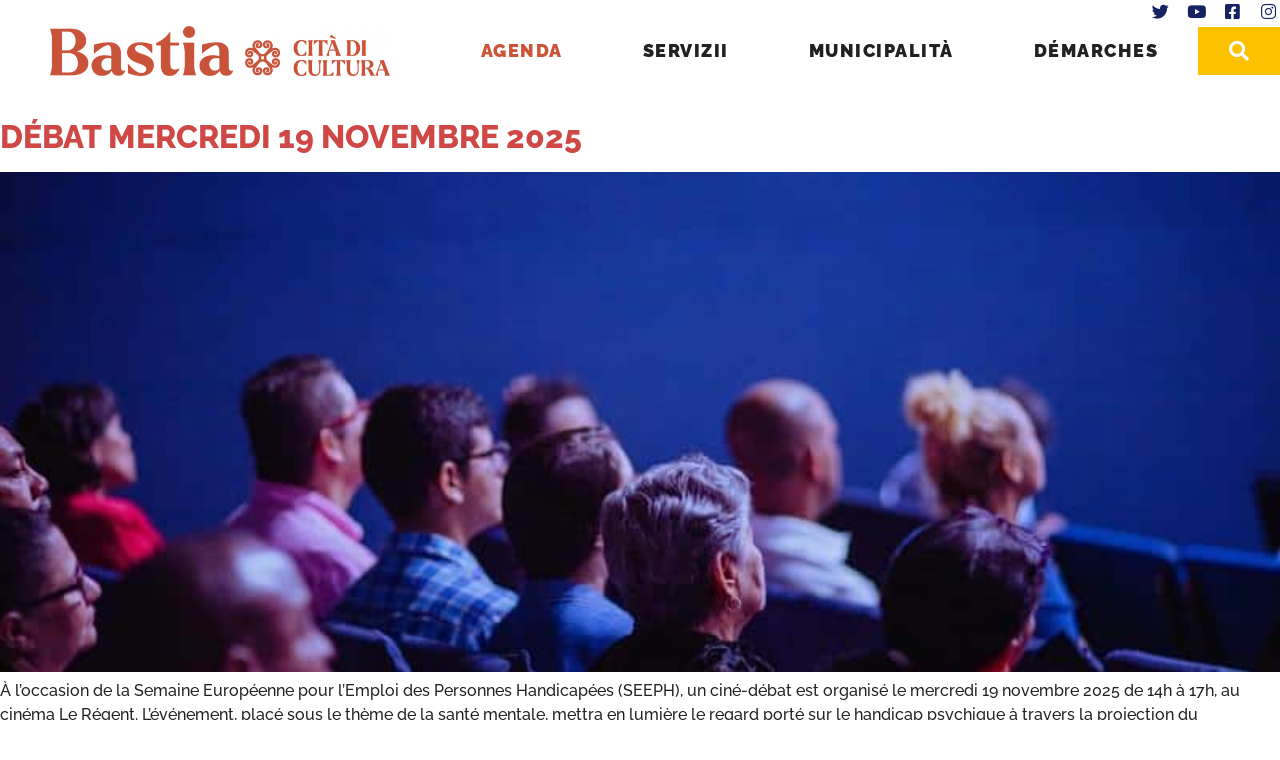

--- FILE ---
content_type: text/html; charset=UTF-8
request_url: https://www.bastia.corsica/blog/category/sante/
body_size: 19507
content:
<!doctype html>
<html lang="fr-FR">
<head>
	<meta charset="UTF-8">
		<meta name="viewport" content="width=device-width, initial-scale=1">
	<link rel="profile" href="http://gmpg.org/xfn/11">
	<title>Salute  | Cità di Bastia</title>
<link data-rocket-preload as="style" href="https://fonts.googleapis.com/css2?family=Open+Sans:wght@400;600;700;800&#038;family=Playfair+Display:wght@900&#038;display=swap" rel="preload">
<link href="https://fonts.googleapis.com/css2?family=Open+Sans:wght@400;600;700;800&#038;family=Playfair+Display:wght@900&#038;display=swap" media="print" onload="this.media=&#039;all&#039;" rel="stylesheet">
<noscript><link rel="stylesheet" href="https://fonts.googleapis.com/css2?family=Open+Sans:wght@400;600;700;800&#038;family=Playfair+Display:wght@900&#038;display=swap"></noscript>
	<style>img:is([sizes="auto" i], [sizes^="auto," i]) { contain-intrinsic-size: 3000px 1500px }</style>
	<meta name="robots" content="index, follow, max-snippet:-1, max-image-preview:large, max-video-preview:-1">
<link rel="canonical" href="https://www.bastia.corsica/blog/category/sante/">
<meta property="og:url" content="https://www.bastia.corsica/blog/category/sante/">
<meta property="og:site_name" content="Cità di Bastia">
<meta property="og:locale" content="fr_FR">
<meta property="og:type" content="object">
<meta property="og:title" content="Salute  | Cità di Bastia">
<meta property="og:image" content="https://www.bastia.corsica/wp-content/uploads/2022/01/cita-di-bastia.jpg">
<meta property="og:image:secure_url" content="https://www.bastia.corsica/wp-content/uploads/2022/01/cita-di-bastia.jpg">
<meta property="og:image:width" content="600">
<meta property="og:image:height" content="600">
<meta name="twitter:card" content="summary_large_image">
<meta name="twitter:site" content="@Cita_Bastia">
<meta name="twitter:creator" content="@Cita_Bastia">
<meta name="twitter:title" content="Salute  | Cità di Bastia">
<meta name="twitter:image" content="https://www.bastia.corsica/wp-content/uploads/2022/01/cita-di-bastia.jpg">
<link href='https://fonts.gstatic.com' crossorigin rel='preconnect' />
<link rel="alternate" type="application/rss+xml" title="Cità di Bastia &raquo; Flux" href="https://www.bastia.corsica/feed/" />
<link rel="alternate" type="application/rss+xml" title="Cità di Bastia &raquo; Flux des commentaires" href="https://www.bastia.corsica/comments/feed/" />
<link rel="alternate" type="application/rss+xml" title="Cità di Bastia &raquo; Flux de la catégorie Salute" href="https://www.bastia.corsica/blog/category/sante/feed/" />
<style id='wp-emoji-styles-inline-css'>

	img.wp-smiley, img.emoji {
		display: inline !important;
		border: none !important;
		box-shadow: none !important;
		height: 1em !important;
		width: 1em !important;
		margin: 0 0.07em !important;
		vertical-align: -0.1em !important;
		background: none !important;
		padding: 0 !important;
	}
</style>
<link rel='stylesheet' id='wp-block-library-css' href='https://www.bastia.corsica/wp-includes/css/dist/block-library/style.min.css?ver=6.8.3' media='all' />
<link data-minify="1" rel='stylesheet' id='jet-engine-frontend-css' href='https://www.bastia.corsica/wp-content/cache/min/1/wp-content/plugins/jet-engine/assets/css/frontend.css?ver=1769459858' media='all' />
<style id='wpseopress-local-business-style-inline-css'>
span.wp-block-wpseopress-local-business-field{margin-right:8px}

</style>
<style id='wpseopress-table-of-contents-style-inline-css'>
.wp-block-wpseopress-table-of-contents li.active>a{font-weight:bold}

</style>
<style id='global-styles-inline-css'>
:root{--wp--preset--aspect-ratio--square: 1;--wp--preset--aspect-ratio--4-3: 4/3;--wp--preset--aspect-ratio--3-4: 3/4;--wp--preset--aspect-ratio--3-2: 3/2;--wp--preset--aspect-ratio--2-3: 2/3;--wp--preset--aspect-ratio--16-9: 16/9;--wp--preset--aspect-ratio--9-16: 9/16;--wp--preset--color--black: #000000;--wp--preset--color--cyan-bluish-gray: #abb8c3;--wp--preset--color--white: #ffffff;--wp--preset--color--pale-pink: #f78da7;--wp--preset--color--vivid-red: #cf2e2e;--wp--preset--color--luminous-vivid-orange: #ff6900;--wp--preset--color--luminous-vivid-amber: #fcb900;--wp--preset--color--light-green-cyan: #7bdcb5;--wp--preset--color--vivid-green-cyan: #00d084;--wp--preset--color--pale-cyan-blue: #8ed1fc;--wp--preset--color--vivid-cyan-blue: #0693e3;--wp--preset--color--vivid-purple: #9b51e0;--wp--preset--color--blue: #1e3b50;--wp--preset--color--yellow: #fcc100;--wp--preset--color--red: #e36355;--wp--preset--gradient--vivid-cyan-blue-to-vivid-purple: linear-gradient(135deg,rgba(6,147,227,1) 0%,rgb(155,81,224) 100%);--wp--preset--gradient--light-green-cyan-to-vivid-green-cyan: linear-gradient(135deg,rgb(122,220,180) 0%,rgb(0,208,130) 100%);--wp--preset--gradient--luminous-vivid-amber-to-luminous-vivid-orange: linear-gradient(135deg,rgba(252,185,0,1) 0%,rgba(255,105,0,1) 100%);--wp--preset--gradient--luminous-vivid-orange-to-vivid-red: linear-gradient(135deg,rgba(255,105,0,1) 0%,rgb(207,46,46) 100%);--wp--preset--gradient--very-light-gray-to-cyan-bluish-gray: linear-gradient(135deg,rgb(238,238,238) 0%,rgb(169,184,195) 100%);--wp--preset--gradient--cool-to-warm-spectrum: linear-gradient(135deg,rgb(74,234,220) 0%,rgb(151,120,209) 20%,rgb(207,42,186) 40%,rgb(238,44,130) 60%,rgb(251,105,98) 80%,rgb(254,248,76) 100%);--wp--preset--gradient--blush-light-purple: linear-gradient(135deg,rgb(255,206,236) 0%,rgb(152,150,240) 100%);--wp--preset--gradient--blush-bordeaux: linear-gradient(135deg,rgb(254,205,165) 0%,rgb(254,45,45) 50%,rgb(107,0,62) 100%);--wp--preset--gradient--luminous-dusk: linear-gradient(135deg,rgb(255,203,112) 0%,rgb(199,81,192) 50%,rgb(65,88,208) 100%);--wp--preset--gradient--pale-ocean: linear-gradient(135deg,rgb(255,245,203) 0%,rgb(182,227,212) 50%,rgb(51,167,181) 100%);--wp--preset--gradient--electric-grass: linear-gradient(135deg,rgb(202,248,128) 0%,rgb(113,206,126) 100%);--wp--preset--gradient--midnight: linear-gradient(135deg,rgb(2,3,129) 0%,rgb(40,116,252) 100%);--wp--preset--font-size--small: 13px;--wp--preset--font-size--medium: 20px;--wp--preset--font-size--large: 36px;--wp--preset--font-size--x-large: 42px;--wp--preset--spacing--20: 0.44rem;--wp--preset--spacing--30: 0.67rem;--wp--preset--spacing--40: 1rem;--wp--preset--spacing--50: 1.5rem;--wp--preset--spacing--60: 2.25rem;--wp--preset--spacing--70: 3.38rem;--wp--preset--spacing--80: 5.06rem;--wp--preset--shadow--natural: 6px 6px 9px rgba(0, 0, 0, 0.2);--wp--preset--shadow--deep: 12px 12px 50px rgba(0, 0, 0, 0.4);--wp--preset--shadow--sharp: 6px 6px 0px rgba(0, 0, 0, 0.2);--wp--preset--shadow--outlined: 6px 6px 0px -3px rgba(255, 255, 255, 1), 6px 6px rgba(0, 0, 0, 1);--wp--preset--shadow--crisp: 6px 6px 0px rgba(0, 0, 0, 1);}:root { --wp--style--global--content-size: 800px;--wp--style--global--wide-size: 1200px; }:where(body) { margin: 0; }.wp-site-blocks > .alignleft { float: left; margin-right: 2em; }.wp-site-blocks > .alignright { float: right; margin-left: 2em; }.wp-site-blocks > .aligncenter { justify-content: center; margin-left: auto; margin-right: auto; }:where(.wp-site-blocks) > * { margin-block-start: 24px; margin-block-end: 0; }:where(.wp-site-blocks) > :first-child { margin-block-start: 0; }:where(.wp-site-blocks) > :last-child { margin-block-end: 0; }:root { --wp--style--block-gap: 24px; }:root :where(.is-layout-flow) > :first-child{margin-block-start: 0;}:root :where(.is-layout-flow) > :last-child{margin-block-end: 0;}:root :where(.is-layout-flow) > *{margin-block-start: 24px;margin-block-end: 0;}:root :where(.is-layout-constrained) > :first-child{margin-block-start: 0;}:root :where(.is-layout-constrained) > :last-child{margin-block-end: 0;}:root :where(.is-layout-constrained) > *{margin-block-start: 24px;margin-block-end: 0;}:root :where(.is-layout-flex){gap: 24px;}:root :where(.is-layout-grid){gap: 24px;}.is-layout-flow > .alignleft{float: left;margin-inline-start: 0;margin-inline-end: 2em;}.is-layout-flow > .alignright{float: right;margin-inline-start: 2em;margin-inline-end: 0;}.is-layout-flow > .aligncenter{margin-left: auto !important;margin-right: auto !important;}.is-layout-constrained > .alignleft{float: left;margin-inline-start: 0;margin-inline-end: 2em;}.is-layout-constrained > .alignright{float: right;margin-inline-start: 2em;margin-inline-end: 0;}.is-layout-constrained > .aligncenter{margin-left: auto !important;margin-right: auto !important;}.is-layout-constrained > :where(:not(.alignleft):not(.alignright):not(.alignfull)){max-width: var(--wp--style--global--content-size);margin-left: auto !important;margin-right: auto !important;}.is-layout-constrained > .alignwide{max-width: var(--wp--style--global--wide-size);}body .is-layout-flex{display: flex;}.is-layout-flex{flex-wrap: wrap;align-items: center;}.is-layout-flex > :is(*, div){margin: 0;}body .is-layout-grid{display: grid;}.is-layout-grid > :is(*, div){margin: 0;}body{padding-top: 0px;padding-right: 0px;padding-bottom: 0px;padding-left: 0px;}a:where(:not(.wp-element-button)){text-decoration: underline;}:root :where(.wp-element-button, .wp-block-button__link){background-color: #32373c;border-width: 0;color: #fff;font-family: inherit;font-size: inherit;line-height: inherit;padding: calc(0.667em + 2px) calc(1.333em + 2px);text-decoration: none;}.has-black-color{color: var(--wp--preset--color--black) !important;}.has-cyan-bluish-gray-color{color: var(--wp--preset--color--cyan-bluish-gray) !important;}.has-white-color{color: var(--wp--preset--color--white) !important;}.has-pale-pink-color{color: var(--wp--preset--color--pale-pink) !important;}.has-vivid-red-color{color: var(--wp--preset--color--vivid-red) !important;}.has-luminous-vivid-orange-color{color: var(--wp--preset--color--luminous-vivid-orange) !important;}.has-luminous-vivid-amber-color{color: var(--wp--preset--color--luminous-vivid-amber) !important;}.has-light-green-cyan-color{color: var(--wp--preset--color--light-green-cyan) !important;}.has-vivid-green-cyan-color{color: var(--wp--preset--color--vivid-green-cyan) !important;}.has-pale-cyan-blue-color{color: var(--wp--preset--color--pale-cyan-blue) !important;}.has-vivid-cyan-blue-color{color: var(--wp--preset--color--vivid-cyan-blue) !important;}.has-vivid-purple-color{color: var(--wp--preset--color--vivid-purple) !important;}.has-blue-color{color: var(--wp--preset--color--blue) !important;}.has-yellow-color{color: var(--wp--preset--color--yellow) !important;}.has-red-color{color: var(--wp--preset--color--red) !important;}.has-black-background-color{background-color: var(--wp--preset--color--black) !important;}.has-cyan-bluish-gray-background-color{background-color: var(--wp--preset--color--cyan-bluish-gray) !important;}.has-white-background-color{background-color: var(--wp--preset--color--white) !important;}.has-pale-pink-background-color{background-color: var(--wp--preset--color--pale-pink) !important;}.has-vivid-red-background-color{background-color: var(--wp--preset--color--vivid-red) !important;}.has-luminous-vivid-orange-background-color{background-color: var(--wp--preset--color--luminous-vivid-orange) !important;}.has-luminous-vivid-amber-background-color{background-color: var(--wp--preset--color--luminous-vivid-amber) !important;}.has-light-green-cyan-background-color{background-color: var(--wp--preset--color--light-green-cyan) !important;}.has-vivid-green-cyan-background-color{background-color: var(--wp--preset--color--vivid-green-cyan) !important;}.has-pale-cyan-blue-background-color{background-color: var(--wp--preset--color--pale-cyan-blue) !important;}.has-vivid-cyan-blue-background-color{background-color: var(--wp--preset--color--vivid-cyan-blue) !important;}.has-vivid-purple-background-color{background-color: var(--wp--preset--color--vivid-purple) !important;}.has-blue-background-color{background-color: var(--wp--preset--color--blue) !important;}.has-yellow-background-color{background-color: var(--wp--preset--color--yellow) !important;}.has-red-background-color{background-color: var(--wp--preset--color--red) !important;}.has-black-border-color{border-color: var(--wp--preset--color--black) !important;}.has-cyan-bluish-gray-border-color{border-color: var(--wp--preset--color--cyan-bluish-gray) !important;}.has-white-border-color{border-color: var(--wp--preset--color--white) !important;}.has-pale-pink-border-color{border-color: var(--wp--preset--color--pale-pink) !important;}.has-vivid-red-border-color{border-color: var(--wp--preset--color--vivid-red) !important;}.has-luminous-vivid-orange-border-color{border-color: var(--wp--preset--color--luminous-vivid-orange) !important;}.has-luminous-vivid-amber-border-color{border-color: var(--wp--preset--color--luminous-vivid-amber) !important;}.has-light-green-cyan-border-color{border-color: var(--wp--preset--color--light-green-cyan) !important;}.has-vivid-green-cyan-border-color{border-color: var(--wp--preset--color--vivid-green-cyan) !important;}.has-pale-cyan-blue-border-color{border-color: var(--wp--preset--color--pale-cyan-blue) !important;}.has-vivid-cyan-blue-border-color{border-color: var(--wp--preset--color--vivid-cyan-blue) !important;}.has-vivid-purple-border-color{border-color: var(--wp--preset--color--vivid-purple) !important;}.has-blue-border-color{border-color: var(--wp--preset--color--blue) !important;}.has-yellow-border-color{border-color: var(--wp--preset--color--yellow) !important;}.has-red-border-color{border-color: var(--wp--preset--color--red) !important;}.has-vivid-cyan-blue-to-vivid-purple-gradient-background{background: var(--wp--preset--gradient--vivid-cyan-blue-to-vivid-purple) !important;}.has-light-green-cyan-to-vivid-green-cyan-gradient-background{background: var(--wp--preset--gradient--light-green-cyan-to-vivid-green-cyan) !important;}.has-luminous-vivid-amber-to-luminous-vivid-orange-gradient-background{background: var(--wp--preset--gradient--luminous-vivid-amber-to-luminous-vivid-orange) !important;}.has-luminous-vivid-orange-to-vivid-red-gradient-background{background: var(--wp--preset--gradient--luminous-vivid-orange-to-vivid-red) !important;}.has-very-light-gray-to-cyan-bluish-gray-gradient-background{background: var(--wp--preset--gradient--very-light-gray-to-cyan-bluish-gray) !important;}.has-cool-to-warm-spectrum-gradient-background{background: var(--wp--preset--gradient--cool-to-warm-spectrum) !important;}.has-blush-light-purple-gradient-background{background: var(--wp--preset--gradient--blush-light-purple) !important;}.has-blush-bordeaux-gradient-background{background: var(--wp--preset--gradient--blush-bordeaux) !important;}.has-luminous-dusk-gradient-background{background: var(--wp--preset--gradient--luminous-dusk) !important;}.has-pale-ocean-gradient-background{background: var(--wp--preset--gradient--pale-ocean) !important;}.has-electric-grass-gradient-background{background: var(--wp--preset--gradient--electric-grass) !important;}.has-midnight-gradient-background{background: var(--wp--preset--gradient--midnight) !important;}.has-small-font-size{font-size: var(--wp--preset--font-size--small) !important;}.has-medium-font-size{font-size: var(--wp--preset--font-size--medium) !important;}.has-large-font-size{font-size: var(--wp--preset--font-size--large) !important;}.has-x-large-font-size{font-size: var(--wp--preset--font-size--x-large) !important;}
:root :where(.wp-block-pullquote){font-size: 1.5em;line-height: 1.6;}
</style>
<link data-minify="1" rel='stylesheet' id='pb-accordion-blocks-style-css' href='https://www.bastia.corsica/wp-content/cache/min/1/wp-content/plugins/accordion-blocks/build/index.css?ver=1769459858' media='all' />
<link rel='stylesheet' id='cw_posts_slick-css' href='https://www.bastia.corsica/wp-content/plugins/cw_posts/css/slick.min.css?ver=6.8.3' media='all' />
<link data-minify="1" rel='stylesheet' id='cw_posts_slick_theme-css' href='https://www.bastia.corsica/wp-content/cache/min/1/wp-content/plugins/cw_posts/css/accessible-slick-theme.min.css?ver=1769459858' media='all' />
<link data-minify="1" rel='stylesheet' id='cw_posts-css' href='https://www.bastia.corsica/wp-content/cache/min/1/wp-content/plugins/cw_posts/css/cw_posts.css?ver=1769459858' media='all' />
<style id='wpgb-head-inline-css'>
.wp-grid-builder:not(.wpgb-template),.wpgb-facet{opacity:0.01}.wpgb-facet fieldset{margin:0;padding:0;border:none;outline:none;box-shadow:none}.wpgb-facet fieldset:last-child{margin-bottom:40px;}.wpgb-facet fieldset legend.wpgb-sr-only{height:1px;width:1px}
</style>
<link data-minify="1" rel='stylesheet' id='hello-elementor-css' href='https://www.bastia.corsica/wp-content/cache/min/1/wp-content/themes/hello-elementor/assets/css/reset.css?ver=1769459858' media='all' />
<link data-minify="1" rel='stylesheet' id='hello-elementor-theme-style-css' href='https://www.bastia.corsica/wp-content/cache/min/1/wp-content/themes/hello-elementor/assets/css/theme.css?ver=1769459858' media='all' />
<link data-minify="1" rel='stylesheet' id='hello-elementor-header-footer-css' href='https://www.bastia.corsica/wp-content/cache/min/1/wp-content/themes/hello-elementor/assets/css/header-footer.css?ver=1769459858' media='all' />
<link rel='stylesheet' id='elementor-frontend-css' href='https://www.bastia.corsica/wp-content/uploads/elementor/css/custom-frontend.min.css?ver=1769459856' media='all' />
<link rel='stylesheet' id='widget-image-css' href='https://www.bastia.corsica/wp-content/plugins/elementor/assets/css/widget-image.min.css?ver=3.34.3' media='all' />
<link rel='stylesheet' id='widget-nav-menu-css' href='https://www.bastia.corsica/wp-content/uploads/elementor/css/custom-pro-widget-nav-menu.min.css?ver=1769459856' media='all' />
<link rel='stylesheet' id='widget-social-icons-css' href='https://www.bastia.corsica/wp-content/plugins/elementor/assets/css/widget-social-icons.min.css?ver=3.34.3' media='all' />
<link rel='stylesheet' id='e-apple-webkit-css' href='https://www.bastia.corsica/wp-content/uploads/elementor/css/custom-apple-webkit.min.css?ver=1769459856' media='all' />
<link rel='stylesheet' id='widget-icon-list-css' href='https://www.bastia.corsica/wp-content/uploads/elementor/css/custom-widget-icon-list.min.css?ver=1769459856' media='all' />
<link data-minify="1" rel='stylesheet' id='elementor-icons-css' href='https://www.bastia.corsica/wp-content/cache/min/1/wp-content/plugins/elementor/assets/lib/eicons/css/elementor-icons.min.css?ver=1769459858' media='all' />
<link rel='stylesheet' id='elementor-post-12-css' href='https://www.bastia.corsica/wp-content/uploads/elementor/css/post-12.css?ver=1769459856' media='all' />
<link data-minify="1" rel='stylesheet' id='font-awesome-5-all-css' href='https://www.bastia.corsica/wp-content/cache/min/1/wp-content/plugins/elementor/assets/lib/font-awesome/css/all.min.css?ver=1769459858' media='all' />
<link rel='stylesheet' id='font-awesome-4-shim-css' href='https://www.bastia.corsica/wp-content/plugins/elementor/assets/lib/font-awesome/css/v4-shims.min.css?ver=3.34.3' media='all' />
<link rel='stylesheet' id='elementor-post-2564-css' href='https://www.bastia.corsica/wp-content/uploads/elementor/css/post-2564.css?ver=1769459857' media='all' />
<link rel='stylesheet' id='elementor-post-263-css' href='https://www.bastia.corsica/wp-content/uploads/elementor/css/post-263.css?ver=1769459857' media='all' />
<link rel='stylesheet' id='jquery-chosen-css' href='https://www.bastia.corsica/wp-content/plugins/jet-search/assets/lib/chosen/chosen.min.css?ver=1.8.7' media='all' />
<link data-minify="1" rel='stylesheet' id='jet-search-css' href='https://www.bastia.corsica/wp-content/cache/min/1/wp-content/plugins/jet-search/assets/css/jet-search.css?ver=1769459858' media='all' />
<link data-minify="1" rel='stylesheet' id='hello-elementor-child-css' href='https://www.bastia.corsica/wp-content/cache/min/1/wp-content/themes/hello-elementor-child/style.css?ver=1769459858' media='all' />
<link data-minify="1" rel='stylesheet' id='ecs-styles-css' href='https://www.bastia.corsica/wp-content/cache/min/1/wp-content/plugins/ele-custom-skin/assets/css/ecs-style.css?ver=1769459858' media='all' />
<link rel='stylesheet' id='elementor-post-1050-css' href='https://www.bastia.corsica/wp-content/uploads/elementor/css/post-1050.css?ver=1626969435' media='all' />
<link data-minify="1" rel='stylesheet' id='elementor-gf-local-raleway-css' href='https://www.bastia.corsica/wp-content/cache/min/1/wp-content/uploads/elementor/google-fonts/css/raleway.css?ver=1769459858' media='all' />
<link rel='stylesheet' id='elementor-icons-shared-0-css' href='https://www.bastia.corsica/wp-content/plugins/elementor/assets/lib/font-awesome/css/fontawesome.min.css?ver=5.15.3' media='all' />
<link data-minify="1" rel='stylesheet' id='elementor-icons-fa-solid-css' href='https://www.bastia.corsica/wp-content/cache/min/1/wp-content/plugins/elementor/assets/lib/font-awesome/css/solid.min.css?ver=1769459858' media='all' />
<link data-minify="1" rel='stylesheet' id='elementor-icons-fa-brands-css' href='https://www.bastia.corsica/wp-content/cache/min/1/wp-content/plugins/elementor/assets/lib/font-awesome/css/brands.min.css?ver=1769459858' media='all' />
<script id="jquery-core-js-extra">
var SDT_DATA = {"ajaxurl":"https:\/\/www.bastia.corsica\/wp-admin\/admin-ajax.php","siteUrl":"https:\/\/www.bastia.corsica\/","pluginsUrl":"https:\/\/www.bastia.corsica\/wp-content\/plugins","isAdmin":""};
</script>
<script src="https://www.bastia.corsica/wp-includes/js/jquery/jquery.min.js?ver=3.7.1" id="jquery-core-js"></script>
<script src="https://www.bastia.corsica/wp-includes/js/jquery/jquery-migrate.min.js?ver=3.4.1" id="jquery-migrate-js"></script>
<script src="https://www.bastia.corsica/wp-includes/js/imagesloaded.min.js?ver=6.8.3" id="imagesLoaded-js"></script>
<script src="https://www.bastia.corsica/wp-content/plugins/cw_posts/js/slick.min.js?ver=6.8.3" id="cw_slick-js"></script>
<script src="https://www.bastia.corsica/wp-content/plugins/cw_posts/js/cw_posts.js?ver=6.8.3" id="cw_posts_js-js"></script>
<script src="https://www.bastia.corsica/wp-content/plugins/elementor/assets/lib/font-awesome/js/v4-shims.min.js?ver=3.34.3" id="font-awesome-4-shim-js"></script>
<script id="ecs_ajax_load-js-extra">
var ecs_ajax_params = {"ajaxurl":"https:\/\/www.bastia.corsica\/wp-admin\/admin-ajax.php","posts":"{\"category_name\":\"sante\",\"error\":\"\",\"m\":\"\",\"p\":0,\"post_parent\":\"\",\"subpost\":\"\",\"subpost_id\":\"\",\"attachment\":\"\",\"attachment_id\":0,\"name\":\"\",\"pagename\":\"\",\"page_id\":0,\"second\":\"\",\"minute\":\"\",\"hour\":\"\",\"day\":0,\"monthnum\":0,\"year\":0,\"w\":0,\"tag\":\"\",\"cat\":46,\"tag_id\":\"\",\"author\":\"\",\"author_name\":\"\",\"feed\":\"\",\"tb\":\"\",\"paged\":0,\"meta_key\":\"\",\"meta_value\":\"\",\"preview\":\"\",\"s\":\"\",\"sentence\":\"\",\"title\":\"\",\"fields\":\"all\",\"menu_order\":\"\",\"embed\":\"\",\"category__in\":[],\"category__not_in\":[],\"category__and\":[],\"post__in\":[],\"post__not_in\":[],\"post_name__in\":[],\"tag__in\":[],\"tag__not_in\":[],\"tag__and\":[],\"tag_slug__in\":[],\"tag_slug__and\":[],\"post_parent__in\":[],\"post_parent__not_in\":[],\"author__in\":[],\"author__not_in\":[],\"search_columns\":[],\"wpgb_inject\":\"wpgb-content\",\"posts_per_page\":10,\"number\":\"10\",\"ignore_sticky_posts\":false,\"suppress_filters\":false,\"cache_results\":true,\"update_post_term_cache\":true,\"update_menu_item_cache\":false,\"lazy_load_term_meta\":true,\"update_post_meta_cache\":true,\"post_type\":\"\",\"nopaging\":false,\"comments_per_page\":\"0\",\"no_found_rows\":false,\"order\":\"DESC\"}"};
</script>
<script src="https://www.bastia.corsica/wp-content/plugins/ele-custom-skin/assets/js/ecs_ajax_pagination.js?ver=3.1.9" id="ecs_ajax_load-js"></script>
<script src="https://www.bastia.corsica/wp-content/plugins/ele-custom-skin/assets/js/ecs.js?ver=3.1.9" id="ecs-script-js"></script>
<link rel="next" href="https://www.bastia.corsica/blog/category/sante/page/2/"><link rel="https://api.w.org/" href="https://www.bastia.corsica/wp-json/" /><link rel="alternate" title="JSON" type="application/json" href="https://www.bastia.corsica/wp-json/wp/v2/categories/46" /><link rel="EditURI" type="application/rsd+xml" title="RSD" href="https://www.bastia.corsica/xmlrpc.php?rsd" />
<meta name="generator" content="WordPress 6.8.3" />
<noscript><style>.wp-grid-builder .wpgb-card.wpgb-card-hidden .wpgb-card-wrapper{opacity:1!important;visibility:visible!important;transform:none!important}.wpgb-facet {opacity:1!important;pointer-events:auto!important}.wpgb-facet *:not(.wpgb-pagination-facet){display:none}</style></noscript><meta name="generator" content="Elementor 3.34.3; features: additional_custom_breakpoints; settings: css_print_method-external, google_font-enabled, font_display-auto">
			<style>
				.e-con.e-parent:nth-of-type(n+4):not(.e-lazyloaded):not(.e-no-lazyload),
				.e-con.e-parent:nth-of-type(n+4):not(.e-lazyloaded):not(.e-no-lazyload) * {
					background-image: none !important;
				}
				@media screen and (max-height: 1024px) {
					.e-con.e-parent:nth-of-type(n+3):not(.e-lazyloaded):not(.e-no-lazyload),
					.e-con.e-parent:nth-of-type(n+3):not(.e-lazyloaded):not(.e-no-lazyload) * {
						background-image: none !important;
					}
				}
				@media screen and (max-height: 640px) {
					.e-con.e-parent:nth-of-type(n+2):not(.e-lazyloaded):not(.e-no-lazyload),
					.e-con.e-parent:nth-of-type(n+2):not(.e-lazyloaded):not(.e-no-lazyload) * {
						background-image: none !important;
					}
				}
			</style>
			<link rel="icon" href="https://www.bastia.corsica/wp-content/uploads/2022/01/favicon-1.png" sizes="32x32" />
<link rel="icon" href="https://www.bastia.corsica/wp-content/uploads/2022/01/favicon-1.png" sizes="192x192" />
<link rel="apple-touch-icon" href="https://www.bastia.corsica/wp-content/uploads/2022/01/favicon-1.png" />
<meta name="msapplication-TileImage" content="https://www.bastia.corsica/wp-content/uploads/2022/01/favicon-1.png" />
<noscript><style id="rocket-lazyload-nojs-css">.rll-youtube-player, [data-lazy-src]{display:none !important;}</style></noscript>	<link rel="preconnect" href="https://fonts.gstatic.com">
	 

	<script>
	function launchGA(){
		var el = document.createElement('script');
		el.setAttribute('type', 'text/javascript');
		el.setAttribute('async', true);
		el.setAttribute('src', '//www.googletagmanager.com/gtag/js?id=UA-72028415-1');
		document.body.append(el); window.dataLayer = window.dataLayer || [];
		function gtag(){dataLayer.push(arguments);}
		gtag('js', new Date());
		gtag('config', 'UA-72028415-1', { 'anonymize_ip': true });
		gtag('config', 'UA-72028415-1', {'link_attribution': true});
	}
	// La fonction qui relie Axeptio au lancement du cookie Google Analytics
	void 0 === window._axcb && (window._axcb = []);
	window._axcb.push(function(axeptio) {
		axeptio.on("cookies:complete", function(choices) {
		if(choices.google_analytics) {
			launchGA();
		}
		});
	});
	</script>
<meta name="generator" content="WP Rocket 3.20.1.2" data-wpr-features="wpr_lazyload_images wpr_minify_css wpr_preload_links wpr_desktop" /></head>
<body class="archive category category-sante category-46 wp-custom-logo wp-embed-responsive wp-theme-hello-elementor wp-child-theme-hello-elementor-child hello-elementor-default elementor-default elementor-kit-12">
		<header data-rocket-location-hash="de00510b56df3a1f34282301b7c03149" data-elementor-type="header" data-elementor-id="2564" class="elementor elementor-2564 elementor-location-header" data-elementor-post-type="elementor_library">
					<header class="elementor-section elementor-top-section elementor-element elementor-element-aca9a33 elementor-section-full_width elementor-reverse-tablet elementor-reverse-mobile elementor-section-height-default elementor-section-height-default" data-id="aca9a33" data-element_type="section" id="header" data-settings="{&quot;background_background&quot;:&quot;classic&quot;}">
						<div data-rocket-location-hash="0b3376bad69c5a64f5d59c7096455786" class="elementor-container elementor-column-gap-no">
					<div class="elementor-column elementor-col-100 elementor-top-column elementor-element elementor-element-087e60f" data-id="087e60f" data-element_type="column">
			<div class="elementor-widget-wrap elementor-element-populated">
						<div class="elementor-element elementor-element-f25718f elementor-widget__width-auto elementor-widget elementor-widget-theme-site-logo elementor-widget-image" data-id="f25718f" data-element_type="widget" id="logo" data-widget_type="theme-site-logo.default">
				<div class="elementor-widget-container">
											<a href="https://www.bastia.corsica">
			<img fetchpriority="high" width="600" height="88" src="data:image/svg+xml,%3Csvg%20xmlns='http://www.w3.org/2000/svg'%20viewBox='0%200%20600%2088'%3E%3C/svg%3E" class="attachment-full size-full wp-image-2034" alt="Mairie de Bastia" data-lazy-src="https://www.bastia.corsica/wp-content/uploads/2021/12/bia-logolong-quadri-e1640185997337.png" /><noscript><img fetchpriority="high" width="600" height="88" src="https://www.bastia.corsica/wp-content/uploads/2021/12/bia-logolong-quadri-e1640185997337.png" class="attachment-full size-full wp-image-2034" alt="Mairie de Bastia" /></noscript>				</a>
											</div>
				</div>
				<div class="elementor-element elementor-element-0a065fe elementor-widget__width-auto elementor-nav-menu__align-center elementor-nav-menu--stretch elementor-nav-menu--dropdown-tablet elementor-nav-menu__text-align-aside elementor-nav-menu--toggle elementor-nav-menu--burger elementor-widget elementor-widget-nav-menu" data-id="0a065fe" data-element_type="widget" id="col_menu" data-settings="{&quot;full_width&quot;:&quot;stretch&quot;,&quot;layout&quot;:&quot;horizontal&quot;,&quot;submenu_icon&quot;:{&quot;value&quot;:&quot;&lt;i class=\&quot;fas fa-caret-down\&quot; aria-hidden=\&quot;true\&quot;&gt;&lt;\/i&gt;&quot;,&quot;library&quot;:&quot;fa-solid&quot;},&quot;toggle&quot;:&quot;burger&quot;}" data-widget_type="nav-menu.default">
				<div class="elementor-widget-container">
								<nav aria-label="Menu" class="elementor-nav-menu--main elementor-nav-menu__container elementor-nav-menu--layout-horizontal e--pointer-underline e--animation-fade">
				<ul id="menu-1-0a065fe" class="elementor-nav-menu"><li class="agenda menu-item menu-item-type-custom menu-item-object-custom menu-item-9091"><a href="https://agenda.bastia.corsica" class="elementor-item">Agenda</a></li>
<li class="menu-item menu-item-type-post_type menu-item-object-page menu-item-633"><a href="https://www.bastia.corsica/servizii/" lang="co" class="elementor-item">Servizii</a></li>
<li class="menu-item menu-item-type-post_type menu-item-object-page menu-item-203"><a href="https://www.bastia.corsica/municipalita/" lang="co" class="elementor-item">Municipalità</a></li>
<li class="menu-item menu-item-type-post_type menu-item-object-page menu-item-200"><a href="https://www.bastia.corsica/demarches/" class="elementor-item">Démarches</a></li>
</ul>			</nav>
					<div class="elementor-menu-toggle" role="button" tabindex="0" aria-label="Permuter le menu" aria-expanded="false">
			<i aria-hidden="true" role="presentation" class="elementor-menu-toggle__icon--open eicon-menu-bar"></i><i aria-hidden="true" role="presentation" class="elementor-menu-toggle__icon--close eicon-close"></i>		</div>
					<nav class="elementor-nav-menu--dropdown elementor-nav-menu__container" aria-hidden="true">
				<ul id="menu-2-0a065fe" class="elementor-nav-menu"><li class="agenda menu-item menu-item-type-custom menu-item-object-custom menu-item-9091"><a href="https://agenda.bastia.corsica" class="elementor-item" tabindex="-1">Agenda</a></li>
<li class="menu-item menu-item-type-post_type menu-item-object-page menu-item-633"><a href="https://www.bastia.corsica/servizii/" lang="co" class="elementor-item" tabindex="-1">Servizii</a></li>
<li class="menu-item menu-item-type-post_type menu-item-object-page menu-item-203"><a href="https://www.bastia.corsica/municipalita/" lang="co" class="elementor-item" tabindex="-1">Municipalità</a></li>
<li class="menu-item menu-item-type-post_type menu-item-object-page menu-item-200"><a href="https://www.bastia.corsica/demarches/" class="elementor-item" tabindex="-1">Démarches</a></li>
</ul>			</nav>
						</div>
				</div>
				<div class="elementor-element elementor-element-85048a8 elementor-align-left btn_search elementor-widget__width-auto elementor-widget elementor-widget-button" data-id="85048a8" data-element_type="widget" data-widget_type="button.default">
				<div class="elementor-widget-container">
									<div class="elementor-button-wrapper">
					<a class="elementor-button elementor-button-link elementor-size-sm" href="#elementor-action%3Aaction%3Dpopup%3Aopen%26settings%3DeyJpZCI6IjM2MzEiLCJ0b2dnbGUiOmZhbHNlfQ%3D%3D">
						<span class="elementor-button-content-wrapper">
						<span class="elementor-button-icon">
				<i aria-hidden="true" class="fas fa-search"></i>			</span>
								</span>
					</a>
				</div>
								</div>
				</div>
				<div class="elementor-element elementor-element-8399c0a e-grid-align-right elementor-hidden-tablet elementor-hidden-phone elementor-absolute elementor-shape-rounded elementor-grid-0 elementor-widget elementor-widget-social-icons" data-id="8399c0a" data-element_type="widget" data-settings="{&quot;_position&quot;:&quot;absolute&quot;}" data-widget_type="social-icons.default">
				<div class="elementor-widget-container">
							<div class="elementor-social-icons-wrapper elementor-grid" role="list">
							<span class="elementor-grid-item" role="listitem">
					<a class="elementor-icon elementor-social-icon elementor-social-icon-twitter elementor-repeater-item-fab9b93" href="https://twitter.com/Cita_Bastia" target="_blank">
						<span class="elementor-screen-only">Twitter</span>
						<i aria-hidden="true" class="fab fa-twitter"></i>					</a>
				</span>
							<span class="elementor-grid-item" role="listitem">
					<a class="elementor-icon elementor-social-icon elementor-social-icon-youtube elementor-repeater-item-eca5d96" href="https://www.youtube.com/channel/UCYzf9v1PEkOLMwdPorpndFQ" target="_blank">
						<span class="elementor-screen-only">Youtube</span>
						<i aria-hidden="true" class="fab fa-youtube"></i>					</a>
				</span>
							<span class="elementor-grid-item" role="listitem">
					<a class="elementor-icon elementor-social-icon elementor-social-icon-facebook-square elementor-repeater-item-a495785" href="https://www.facebook.com/ville.bastia.corsica/" target="_blank">
						<span class="elementor-screen-only">Facebook-square</span>
						<i aria-hidden="true" class="fab fa-facebook-square"></i>					</a>
				</span>
							<span class="elementor-grid-item" role="listitem">
					<a class="elementor-icon elementor-social-icon elementor-social-icon-instagram elementor-repeater-item-0a72dd0" href="https://www.instagram.com/citadibastia/" target="_blank">
						<span class="elementor-screen-only">Instagram</span>
						<i aria-hidden="true" class="fab fa-instagram"></i>					</a>
				</span>
					</div>
						</div>
				</div>
					</div>
		</div>
					</div>
		</header>
				</header>
		<main data-rocket-location-hash="c08783311debc9514c12fefa312afc16" class="site-main" role="main">

			<header data-rocket-location-hash="06b9dcc31928270569c6ffa6b5d9538c" class="page-header">
			<h1 class="entry-title">Catégorie : <span>Salute</span></h1>		</header>
		<div data-rocket-location-hash="65df79cf2c1096997cc65fbe9ebd67f2" class="page-content">
					<article data-rocket-location-hash="7157cb4c2a6e938276d03c06f4c8ce21" class="post">
				<h2 class="entry-title"><a href="https://www.bastia.corsica/blog/2025/11/13/semaine-europeenne-pour-lemploi-des-personnes-handicapees-un-cine-debat-mercredi-19-novembre-2025/">Semaine Européenne pour l’Emploi des Personnes Handicapées : un ciné-débat mercredi 19 novembre 2025</a></h2><a href="https://www.bastia.corsica/blog/2025/11/13/semaine-europeenne-pour-lemploi-des-personnes-handicapees-un-cine-debat-mercredi-19-novembre-2025/"><img width="800" height="533" src="data:image/svg+xml,%3Csvg%20xmlns='http://www.w3.org/2000/svg'%20viewBox='0%200%20800%20533'%3E%3C/svg%3E" class="attachment-large size-large wp-post-image" alt="" decoding="async" data-lazy-srcset="https://www.bastia.corsica/wp-content/uploads/2025/11/pexels-jibarofoto-2774556.jpg 800w, https://www.bastia.corsica/wp-content/uploads/2025/11/pexels-jibarofoto-2774556-300x200.jpg 300w, https://www.bastia.corsica/wp-content/uploads/2025/11/pexels-jibarofoto-2774556-768x512.jpg 768w" data-lazy-sizes="(max-width: 800px) 100vw, 800px" data-lazy-src="https://www.bastia.corsica/wp-content/uploads/2025/11/pexels-jibarofoto-2774556.jpg" /><noscript><img width="800" height="533" src="https://www.bastia.corsica/wp-content/uploads/2025/11/pexels-jibarofoto-2774556.jpg" class="attachment-large size-large wp-post-image" alt="" decoding="async" srcset="https://www.bastia.corsica/wp-content/uploads/2025/11/pexels-jibarofoto-2774556.jpg 800w, https://www.bastia.corsica/wp-content/uploads/2025/11/pexels-jibarofoto-2774556-300x200.jpg 300w, https://www.bastia.corsica/wp-content/uploads/2025/11/pexels-jibarofoto-2774556-768x512.jpg 768w" sizes="(max-width: 800px) 100vw, 800px" /></noscript></a><p>À l’occasion de la Semaine Européenne pour l’Emploi des Personnes Handicapées (SEEPH), un ciné-débat est organisé le mercredi 19 novembre 2025 de 14h à 17h, au cinéma Le Régent. L’événement, placé sous le thème de la santé mentale, mettra en lumière le regard porté sur le handicap psychique à travers la projection du documentaire «Perchés», [&hellip;]</p>
			</article>
					<article data-rocket-location-hash="e50342f00027f55ea371e81684adec40" class="post">
				<h2 class="entry-title"><a href="https://www.bastia.corsica/blog/2025/09/04/octobre-rose-2025/">Octobre Rose 2025</a></h2><a href="https://www.bastia.corsica/blog/2025/09/04/octobre-rose-2025/"><img width="800" height="450" src="data:image/svg+xml,%3Csvg%20xmlns='http://www.w3.org/2000/svg'%20viewBox='0%200%20800%20450'%3E%3C/svg%3E" class="attachment-large size-large wp-post-image" alt="" decoding="async" data-lazy-srcset="https://www.bastia.corsica/wp-content/uploads/2025/10/20250920_banner-octobre-rose-1024x576.jpg 1024w, https://www.bastia.corsica/wp-content/uploads/2025/10/20250920_banner-octobre-rose-300x169.jpg 300w, https://www.bastia.corsica/wp-content/uploads/2025/10/20250920_banner-octobre-rose-768x432.jpg 768w, https://www.bastia.corsica/wp-content/uploads/2025/10/20250920_banner-octobre-rose-1536x864.jpg 1536w, https://www.bastia.corsica/wp-content/uploads/2025/10/20250920_banner-octobre-rose-scaled.jpg 2048w" data-lazy-sizes="(max-width: 800px) 100vw, 800px" data-lazy-src="https://www.bastia.corsica/wp-content/uploads/2025/10/20250920_banner-octobre-rose-1024x576.jpg" /><noscript><img width="800" height="450" src="https://www.bastia.corsica/wp-content/uploads/2025/10/20250920_banner-octobre-rose-1024x576.jpg" class="attachment-large size-large wp-post-image" alt="" decoding="async" srcset="https://www.bastia.corsica/wp-content/uploads/2025/10/20250920_banner-octobre-rose-1024x576.jpg 1024w, https://www.bastia.corsica/wp-content/uploads/2025/10/20250920_banner-octobre-rose-300x169.jpg 300w, https://www.bastia.corsica/wp-content/uploads/2025/10/20250920_banner-octobre-rose-768x432.jpg 768w, https://www.bastia.corsica/wp-content/uploads/2025/10/20250920_banner-octobre-rose-1536x864.jpg 1536w, https://www.bastia.corsica/wp-content/uploads/2025/10/20250920_banner-octobre-rose-scaled.jpg 2048w" sizes="(max-width: 800px) 100vw, 800px" /></noscript></a><p>Compte tenu des conditions météorologiques, la marche « A Bastiaccia » prévue le 5 octobre est reportée le dimanche 26. Le mois d’octobre est le mois de mobilisation pour parler du dépistage organisé du cancer du sein. Dans le cadre de sa politique en faveur de la prévention et la promotion de la santé et plus particulièrement [&hellip;]</p>
			</article>
					<article data-rocket-location-hash="d88c549e428e808ca36f4dc2aca03329" class="post">
				<h2 class="entry-title"><a href="https://www.bastia.corsica/blog/2025/08/06/infurmazione-le-label-handiplage/">Infurmazione | Le Label « Handiplage »</a></h2><a href="https://www.bastia.corsica/blog/2025/08/06/infurmazione-le-label-handiplage/"><img width="800" height="534" src="data:image/svg+xml,%3Csvg%20xmlns='http://www.w3.org/2000/svg'%20viewBox='0%200%20800%20534'%3E%3C/svg%3E" class="attachment-large size-large wp-post-image" alt="" decoding="async" data-lazy-srcset="https://www.bastia.corsica/wp-content/uploads/2023/07/handiplage-1024x683.jpg 1024w, https://www.bastia.corsica/wp-content/uploads/2023/07/handiplage-300x200.jpg 300w, https://www.bastia.corsica/wp-content/uploads/2023/07/handiplage-768x512.jpg 768w, https://www.bastia.corsica/wp-content/uploads/2023/07/handiplage-1536x1024.jpg 1536w, https://www.bastia.corsica/wp-content/uploads/2023/07/handiplage-2048x1365.jpg 2048w" data-lazy-sizes="(max-width: 800px) 100vw, 800px" data-lazy-src="https://www.bastia.corsica/wp-content/uploads/2023/07/handiplage-1024x683.jpg" /><noscript><img width="800" height="534" src="https://www.bastia.corsica/wp-content/uploads/2023/07/handiplage-1024x683.jpg" class="attachment-large size-large wp-post-image" alt="" decoding="async" srcset="https://www.bastia.corsica/wp-content/uploads/2023/07/handiplage-1024x683.jpg 1024w, https://www.bastia.corsica/wp-content/uploads/2023/07/handiplage-300x200.jpg 300w, https://www.bastia.corsica/wp-content/uploads/2023/07/handiplage-768x512.jpg 768w, https://www.bastia.corsica/wp-content/uploads/2023/07/handiplage-1536x1024.jpg 1536w, https://www.bastia.corsica/wp-content/uploads/2023/07/handiplage-2048x1365.jpg 2048w" sizes="(max-width: 800px) 100vw, 800px" /></noscript></a>			</article>
					<article data-rocket-location-hash="cd0d5eeeaa3b9b65add93e3e7c1daab2" class="post">
				<h2 class="entry-title"><a href="https://www.bastia.corsica/blog/2025/07/31/enquete-statistique-sur-la-sante-et-le-recours-aux-soins/">Enquête statistique sur la santé et le recours aux soins</a></h2><a href="https://www.bastia.corsica/blog/2025/07/31/enquete-statistique-sur-la-sante-et-le-recours-aux-soins/"><img width="800" height="534" src="data:image/svg+xml,%3Csvg%20xmlns='http://www.w3.org/2000/svg'%20viewBox='0%200%20800%20534'%3E%3C/svg%3E" class="attachment-large size-large wp-post-image" alt="" decoding="async" data-lazy-srcset="https://www.bastia.corsica/wp-content/uploads/2021/04/bastia-HD-2-1024x683.jpg 1024w, https://www.bastia.corsica/wp-content/uploads/2021/04/bastia-HD-2-300x200.jpg 300w, https://www.bastia.corsica/wp-content/uploads/2021/04/bastia-HD-2-768x512.jpg 768w, https://www.bastia.corsica/wp-content/uploads/2021/04/bastia-HD-2-1536x1024.jpg 1536w, https://www.bastia.corsica/wp-content/uploads/2021/04/bastia-HD-2.jpg 1920w" data-lazy-sizes="(max-width: 800px) 100vw, 800px" data-lazy-src="https://www.bastia.corsica/wp-content/uploads/2021/04/bastia-HD-2-1024x683.jpg" /><noscript><img width="800" height="534" src="https://www.bastia.corsica/wp-content/uploads/2021/04/bastia-HD-2-1024x683.jpg" class="attachment-large size-large wp-post-image" alt="" decoding="async" srcset="https://www.bastia.corsica/wp-content/uploads/2021/04/bastia-HD-2-1024x683.jpg 1024w, https://www.bastia.corsica/wp-content/uploads/2021/04/bastia-HD-2-300x200.jpg 300w, https://www.bastia.corsica/wp-content/uploads/2021/04/bastia-HD-2-768x512.jpg 768w, https://www.bastia.corsica/wp-content/uploads/2021/04/bastia-HD-2-1536x1024.jpg 1536w, https://www.bastia.corsica/wp-content/uploads/2021/04/bastia-HD-2.jpg 1920w" sizes="(max-width: 800px) 100vw, 800px" /></noscript></a><p>L&rsquo;Institut national de la statistique et des études économiques (INSEE) réalise au deuxième semestre une enquête sur le thème de la santé et du recours aux soins. Cette enquête est essentielle pour connaître l&rsquo;évolution de l&rsquo;état de santé des populations et ses déterminants (alimentation, activité physique et sportive, corpulence tabac, alcool) ou les recours aux [&hellip;]</p>
			</article>
					<article data-rocket-location-hash="9ee0089b4a3315b300bd43caf7ef9d04" class="post">
				<h2 class="entry-title"><a href="https://www.bastia.corsica/blog/2025/05/15/accessibilite-acceo-une-solution-directe-pour-les-usagers-sourds-et-malentendants/">Accessibilité | Acceo : une solution directe pour les usagers sourds et malentendants</a></h2><a href="https://www.bastia.corsica/blog/2025/05/15/accessibilite-acceo-une-solution-directe-pour-les-usagers-sourds-et-malentendants/"><img width="800" height="355" src="data:image/svg+xml,%3Csvg%20xmlns='http://www.w3.org/2000/svg'%20viewBox='0%200%20800%20355'%3E%3C/svg%3E" class="attachment-large size-large wp-post-image" alt="" decoding="async" data-lazy-srcset="https://www.bastia.corsica/wp-content/uploads/2025/05/capture-decran-2025-05-15-a-08.36.46-1024x454.png 1024w, https://www.bastia.corsica/wp-content/uploads/2025/05/capture-decran-2025-05-15-a-08.36.46-300x133.png 300w, https://www.bastia.corsica/wp-content/uploads/2025/05/capture-decran-2025-05-15-a-08.36.46-768x340.png 768w, https://www.bastia.corsica/wp-content/uploads/2025/05/capture-decran-2025-05-15-a-08.36.46-1536x681.png 1536w, https://www.bastia.corsica/wp-content/uploads/2025/05/capture-decran-2025-05-15-a-08.36.46.png 2048w" data-lazy-sizes="(max-width: 800px) 100vw, 800px" data-lazy-src="https://www.bastia.corsica/wp-content/uploads/2025/05/capture-decran-2025-05-15-a-08.36.46-1024x454.png" /><noscript><img width="800" height="355" src="https://www.bastia.corsica/wp-content/uploads/2025/05/capture-decran-2025-05-15-a-08.36.46-1024x454.png" class="attachment-large size-large wp-post-image" alt="" decoding="async" srcset="https://www.bastia.corsica/wp-content/uploads/2025/05/capture-decran-2025-05-15-a-08.36.46-1024x454.png 1024w, https://www.bastia.corsica/wp-content/uploads/2025/05/capture-decran-2025-05-15-a-08.36.46-300x133.png 300w, https://www.bastia.corsica/wp-content/uploads/2025/05/capture-decran-2025-05-15-a-08.36.46-768x340.png 768w, https://www.bastia.corsica/wp-content/uploads/2025/05/capture-decran-2025-05-15-a-08.36.46-1536x681.png 1536w, https://www.bastia.corsica/wp-content/uploads/2025/05/capture-decran-2025-05-15-a-08.36.46.png 2048w" sizes="(max-width: 800px) 100vw, 800px" /></noscript></a><p>La Ville de Bastia adopte la méthode ACCEO pour favoriser l’inclusion des personnes sourdes et malentendantes Dans une démarche résolument tournée vers l’accessibilité et l’inclusion, la Ville de Bastia a récemment mis en place la méthode ACCEO pour rendre l’ensemble de ses services plus accessibles aux personnes sourdes et malentendantes. Cette initiative s’inscrit dans une [&hellip;]</p>
			</article>
					<article data-rocket-location-hash="e7d6a43d9dd90aa5d0452ec192369c23" class="post">
				<h2 class="entry-title"><a href="https://www.bastia.corsica/blog/2025/01/06/projet-de-structure-de-soins-coordonnes/">Projet de structure de soins coordonnés</a></h2><a href="https://www.bastia.corsica/blog/2025/01/06/projet-de-structure-de-soins-coordonnes/"><img width="800" height="514" src="data:image/svg+xml,%3Csvg%20xmlns='http://www.w3.org/2000/svg'%20viewBox='0%200%20800%20514'%3E%3C/svg%3E" class="attachment-large size-large wp-post-image" alt="" decoding="async" data-lazy-srcset="https://www.bastia.corsica/wp-content/uploads/2025/01/maisonsante1-1024x658.jpg 1024w, https://www.bastia.corsica/wp-content/uploads/2025/01/maisonsante1-300x193.jpg 300w, https://www.bastia.corsica/wp-content/uploads/2025/01/maisonsante1-768x493.jpg 768w, https://www.bastia.corsica/wp-content/uploads/2025/01/maisonsante1.jpg 1520w" data-lazy-sizes="(max-width: 800px) 100vw, 800px" data-lazy-src="https://www.bastia.corsica/wp-content/uploads/2025/01/maisonsante1-1024x658.jpg" /><noscript><img width="800" height="514" src="https://www.bastia.corsica/wp-content/uploads/2025/01/maisonsante1-1024x658.jpg" class="attachment-large size-large wp-post-image" alt="" decoding="async" srcset="https://www.bastia.corsica/wp-content/uploads/2025/01/maisonsante1-1024x658.jpg 1024w, https://www.bastia.corsica/wp-content/uploads/2025/01/maisonsante1-300x193.jpg 300w, https://www.bastia.corsica/wp-content/uploads/2025/01/maisonsante1-768x493.jpg 768w, https://www.bastia.corsica/wp-content/uploads/2025/01/maisonsante1.jpg 1520w" sizes="(max-width: 800px) 100vw, 800px" /></noscript></a><p>A salute di i Bastiacci in core di un novu prugettu di salute&nbsp; Face à une croissance démographique et au vieillissement marqué de sa population, la Ville de Bastia agit pour répondre aux besoins croissants en matière de soins.&nbsp; Aujourd’hui, 23% des Bastiais vivent en situation de pauvreté, avec des problématiques de santé spécifiques :&nbsp; [&hellip;]</p>
			</article>
					<article data-rocket-location-hash="acc1368896907a000e3fcf41f0894d21" class="post">
				<h2 class="entry-title"><a href="https://www.bastia.corsica/blog/2024/12/17/campagne-de-sterilisation-des-chats-errants-a-bastia/">Campagne de Stérilisation des Chats Errants à Bastia</a></h2><a href="https://www.bastia.corsica/blog/2024/12/17/campagne-de-sterilisation-des-chats-errants-a-bastia/"><img width="800" height="450" src="data:image/svg+xml,%3Csvg%20xmlns='http://www.w3.org/2000/svg'%20viewBox='0%200%20800%20450'%3E%3C/svg%3E" class="attachment-large size-large wp-post-image" alt="" decoding="async" data-lazy-srcset="https://www.bastia.corsica/wp-content/uploads/2024/12/20241213-sterilisation-chats-1920x1080-1-1024x576.jpg 1024w, https://www.bastia.corsica/wp-content/uploads/2024/12/20241213-sterilisation-chats-1920x1080-1-300x169.jpg 300w, https://www.bastia.corsica/wp-content/uploads/2024/12/20241213-sterilisation-chats-1920x1080-1-768x432.jpg 768w, https://www.bastia.corsica/wp-content/uploads/2024/12/20241213-sterilisation-chats-1920x1080-1-1536x864.jpg 1536w, https://www.bastia.corsica/wp-content/uploads/2024/12/20241213-sterilisation-chats-1920x1080-1-scaled.jpg 2048w" data-lazy-sizes="(max-width: 800px) 100vw, 800px" data-lazy-src="https://www.bastia.corsica/wp-content/uploads/2024/12/20241213-sterilisation-chats-1920x1080-1-1024x576.jpg" /><noscript><img width="800" height="450" src="https://www.bastia.corsica/wp-content/uploads/2024/12/20241213-sterilisation-chats-1920x1080-1-1024x576.jpg" class="attachment-large size-large wp-post-image" alt="" decoding="async" srcset="https://www.bastia.corsica/wp-content/uploads/2024/12/20241213-sterilisation-chats-1920x1080-1-1024x576.jpg 1024w, https://www.bastia.corsica/wp-content/uploads/2024/12/20241213-sterilisation-chats-1920x1080-1-300x169.jpg 300w, https://www.bastia.corsica/wp-content/uploads/2024/12/20241213-sterilisation-chats-1920x1080-1-768x432.jpg 768w, https://www.bastia.corsica/wp-content/uploads/2024/12/20241213-sterilisation-chats-1920x1080-1-1536x864.jpg 1536w, https://www.bastia.corsica/wp-content/uploads/2024/12/20241213-sterilisation-chats-1920x1080-1-scaled.jpg 2048w" sizes="(max-width: 800px) 100vw, 800px" /></noscript></a><p>Du 1er janvier au 1er juin 2025, la commune de Bastia s&rsquo;engage dans une opération de stérilisation des chats errants, une initiative ponctuelle menée dans le cadre de l&rsquo;appel à projet du Ministère de l&rsquo;Agriculture, de la Souveraineté Alimentaire et de la Forêt. Cette campagne a pour objectif de lutter contre la prolifération des chats [&hellip;]</p>
			</article>
					<article data-rocket-location-hash="9d78b618e44edb8c0652834bd734a50a" class="post">
				<h2 class="entry-title"><a href="https://www.bastia.corsica/blog/2024/09/24/la-piece-de-theatre-tellement-sympas-pour-une-meilleure-prise-en-compte-du-handicap-et-de-linclusion/">« Tellement sympa » une pièce de théâtre doublée en langue des signes.</a></h2><a href="https://www.bastia.corsica/blog/2024/09/24/la-piece-de-theatre-tellement-sympas-pour-une-meilleure-prise-en-compte-du-handicap-et-de-linclusion/"><img width="800" height="600" src="data:image/svg+xml,%3Csvg%20xmlns='http://www.w3.org/2000/svg'%20viewBox='0%200%20800%20600'%3E%3C/svg%3E" class="attachment-large size-large wp-post-image" alt="" decoding="async" data-lazy-srcset="https://www.bastia.corsica/wp-content/uploads/2024/11/tellementsympas-1024x768.jpeg 1024w, https://www.bastia.corsica/wp-content/uploads/2024/11/tellementsympas-300x225.jpeg 300w, https://www.bastia.corsica/wp-content/uploads/2024/11/tellementsympas-768x576.jpeg 768w, https://www.bastia.corsica/wp-content/uploads/2024/11/tellementsympas-1536x1152.jpeg 1536w, https://www.bastia.corsica/wp-content/uploads/2024/11/tellementsympas-scaled.jpeg 2048w" data-lazy-sizes="(max-width: 800px) 100vw, 800px" data-lazy-src="https://www.bastia.corsica/wp-content/uploads/2024/11/tellementsympas-1024x768.jpeg" /><noscript><img width="800" height="600" src="https://www.bastia.corsica/wp-content/uploads/2024/11/tellementsympas-1024x768.jpeg" class="attachment-large size-large wp-post-image" alt="" decoding="async" srcset="https://www.bastia.corsica/wp-content/uploads/2024/11/tellementsympas-1024x768.jpeg 1024w, https://www.bastia.corsica/wp-content/uploads/2024/11/tellementsympas-300x225.jpeg 300w, https://www.bastia.corsica/wp-content/uploads/2024/11/tellementsympas-768x576.jpeg 768w, https://www.bastia.corsica/wp-content/uploads/2024/11/tellementsympas-1536x1152.jpeg 1536w, https://www.bastia.corsica/wp-content/uploads/2024/11/tellementsympas-scaled.jpeg 2048w" sizes="(max-width: 800px) 100vw, 800px" /></noscript></a><p>Dans le cadre de sa politique active et volontariste en faveur d’une meilleure prise en compte du handicap et de l’inclusion, la ville de Bastia a entamé une démarche visant à mieux intégrer les personnes sourdes et malentendantes.  A cette fin, la ville de Bastia s’est mobilisée pour proposer une pièce de théâtre en langue [&hellip;]</p>
			</article>
					<article data-rocket-location-hash="309ed868f571cdc5379b25d67f97810e" class="post">
				<h2 class="entry-title"><a href="https://www.bastia.corsica/blog/2024/09/19/octobre-rose-2024/">Octobre Rose 2024</a></h2><a href="https://www.bastia.corsica/blog/2024/09/19/octobre-rose-2024/"><img width="800" height="534" src="data:image/svg+xml,%3Csvg%20xmlns='http://www.w3.org/2000/svg'%20viewBox='0%200%20800%20534'%3E%3C/svg%3E" class="attachment-large size-large wp-post-image" alt="" decoding="async" data-lazy-srcset="https://www.bastia.corsica/wp-content/uploads/2024/09/img_1867-1024x683.jpeg 1024w, https://www.bastia.corsica/wp-content/uploads/2024/09/img_1867-300x200.jpeg 300w, https://www.bastia.corsica/wp-content/uploads/2024/09/img_1867-768x512.jpeg 768w, https://www.bastia.corsica/wp-content/uploads/2024/09/img_1867-1536x1024.jpeg 1536w, https://www.bastia.corsica/wp-content/uploads/2024/09/img_1867-scaled.jpeg 2048w" data-lazy-sizes="(max-width: 800px) 100vw, 800px" data-lazy-src="https://www.bastia.corsica/wp-content/uploads/2024/09/img_1867-1024x683.jpeg" /><noscript><img width="800" height="534" src="https://www.bastia.corsica/wp-content/uploads/2024/09/img_1867-1024x683.jpeg" class="attachment-large size-large wp-post-image" alt="" decoding="async" srcset="https://www.bastia.corsica/wp-content/uploads/2024/09/img_1867-1024x683.jpeg 1024w, https://www.bastia.corsica/wp-content/uploads/2024/09/img_1867-300x200.jpeg 300w, https://www.bastia.corsica/wp-content/uploads/2024/09/img_1867-768x512.jpeg 768w, https://www.bastia.corsica/wp-content/uploads/2024/09/img_1867-1536x1024.jpeg 1536w, https://www.bastia.corsica/wp-content/uploads/2024/09/img_1867-scaled.jpeg 2048w" sizes="(max-width: 800px) 100vw, 800px" /></noscript></a><p>Le mois d’octobre est le mois de mobilisation pour parler du dépistage organisé du cancer du sein.&nbsp; Dans le cadre de sa politique en faveur de la prévention et la promotion de la santé et plus particulièrement pour cette campagne d’Octobre Rose, la Ville a souhaité réunir cette année encore, la Ligue contre le cancer [&hellip;]</p>
			</article>
					<article data-rocket-location-hash="ec60332f2a104c169efb0c39f54dcdb9" class="post">
				<h2 class="entry-title"><a href="https://www.bastia.corsica/blog/2024/08/12/levee-dinterdiction-de-baignade-plages-de-larinella-et-ficaghjola/">Levée d&rsquo;interdiction de baignade : plages de l’arinella et ficaghjola</a></h2><a href="https://www.bastia.corsica/blog/2024/08/12/levee-dinterdiction-de-baignade-plages-de-larinella-et-ficaghjola/"><img width="800" height="540" src="data:image/svg+xml,%3Csvg%20xmlns='http://www.w3.org/2000/svg'%20viewBox='0%200%20800%20540'%3E%3C/svg%3E" class="attachment-large size-large wp-post-image" alt="" decoding="async" data-lazy-srcset="https://www.bastia.corsica/wp-content/uploads/2024/08/ficaghjola-1024x691.jpg 1024w, https://www.bastia.corsica/wp-content/uploads/2024/08/ficaghjola-300x202.jpg 300w, https://www.bastia.corsica/wp-content/uploads/2024/08/ficaghjola-768x518.jpg 768w, https://www.bastia.corsica/wp-content/uploads/2024/08/ficaghjola.jpg 1125w" data-lazy-sizes="(max-width: 800px) 100vw, 800px" data-lazy-src="https://www.bastia.corsica/wp-content/uploads/2024/08/ficaghjola-1024x691.jpg" /><noscript><img width="800" height="540" src="https://www.bastia.corsica/wp-content/uploads/2024/08/ficaghjola-1024x691.jpg" class="attachment-large size-large wp-post-image" alt="" decoding="async" srcset="https://www.bastia.corsica/wp-content/uploads/2024/08/ficaghjola-1024x691.jpg 1024w, https://www.bastia.corsica/wp-content/uploads/2024/08/ficaghjola-300x202.jpg 300w, https://www.bastia.corsica/wp-content/uploads/2024/08/ficaghjola-768x518.jpg 768w, https://www.bastia.corsica/wp-content/uploads/2024/08/ficaghjola.jpg 1125w" sizes="(max-width: 800px) 100vw, 800px" /></noscript></a><p>Le 8 août dernier les plage de l&rsquo;Arinella et de Ficaghjola ont fait l&rsquo;objet d&rsquo;un arrêté d&rsquo;interdiction de baignade préventif pour risque de pollution. Suite au résultat du contrôle sanitaire effectué, l&rsquo;interdiction est levée à compter de ce lundi 12 août.</p>
			</article>
			</div>

	
			<nav class="pagination" role="navigation">
						<div class="nav-previous"><a href="https://www.bastia.corsica/blog/category/sante/page/2/" ><span class="meta-nav">&larr;</span> older</a></div>
						<div class="nav-next"></div>
		</nav>
	</main>
		<footer data-elementor-type="footer" data-elementor-id="263" class="elementor elementor-263 elementor-location-footer" data-elementor-post-type="elementor_library">
					<footer class="elementor-section elementor-top-section elementor-element elementor-element-033ee9d elementor-section-full_width elementor-section-content-middle elementor-section-height-default elementor-section-height-default" data-id="033ee9d" data-element_type="section" id="footer" data-settings="{&quot;background_background&quot;:&quot;classic&quot;}">
						<div data-rocket-location-hash="b0f3bfc82182f04f4d2face77bbd034f" class="elementor-container elementor-column-gap-default">
					<div class="elementor-column elementor-col-100 elementor-top-column elementor-element elementor-element-255f1da" data-id="255f1da" data-element_type="column">
			<div class="elementor-widget-wrap elementor-element-populated">
						<div class="elementor-element elementor-element-e89a9e6 elementor-icon-list--layout-inline elementor-align-center elementor-list-item-link-full_width elementor-widget elementor-widget-icon-list" data-id="e89a9e6" data-element_type="widget" data-widget_type="icon-list.default">
				<div class="elementor-widget-container">
							<ul class="elementor-icon-list-items elementor-inline-items">
							<li class="elementor-icon-list-item elementor-inline-item">
										<span class="elementor-icon-list-text">Réalisation Corsicaweb</span>
									</li>
								<li class="elementor-icon-list-item elementor-inline-item">
											<a href="mailto:mairie@bastia.corsica">

											<span class="elementor-icon-list-text">mairie@bastia.corsica</span>
											</a>
									</li>
								<li class="elementor-icon-list-item elementor-inline-item">
											<a href="https://www.bastia.corsica/mentions-legales/">

											<span class="elementor-icon-list-text">Mentions légales</span>
											</a>
									</li>
								<li class="elementor-icon-list-item elementor-inline-item">
											<a href="https://www.bastia.corsica/politique-confidentialite/">

											<span class="elementor-icon-list-text">Politique de confidentialité</span>
											</a>
									</li>
								<li class="elementor-icon-list-item elementor-inline-item">
											<a href="https://www.bastia.corsica/declaration-accessibilite/">

											<span class="elementor-icon-list-text">Accessibilité</span>
											</a>
									</li>
								<li class="elementor-icon-list-item elementor-inline-item">
											<a href="https://www.bastia.corsica/plan-de-site/">

											<span class="elementor-icon-list-text">Plan du site</span>
											</a>
									</li>
						</ul>
						</div>
				</div>
					</div>
		</div>
					</div>
		</footer>
				</footer>
		
<script type="speculationrules">
{"prefetch":[{"source":"document","where":{"and":[{"href_matches":"\/*"},{"not":{"href_matches":["\/wp-*.php","\/wp-admin\/*","\/wp-content\/uploads\/*","\/wp-content\/*","\/wp-content\/plugins\/*","\/wp-content\/themes\/hello-elementor-child\/*","\/wp-content\/themes\/hello-elementor\/*","\/*\\?(.+)"]}},{"not":{"selector_matches":"a[rel~=\"nofollow\"]"}},{"not":{"selector_matches":".no-prefetch, .no-prefetch a"}}]},"eagerness":"conservative"}]}
</script>
		<div data-elementor-type="popup" data-elementor-id="3631" class="elementor elementor-3631 elementor-location-popup" data-elementor-settings="{&quot;prevent_close_on_background_click&quot;:&quot;yes&quot;,&quot;prevent_close_on_esc_key&quot;:&quot;yes&quot;,&quot;a11y_navigation&quot;:&quot;yes&quot;,&quot;timing&quot;:[]}" data-elementor-post-type="elementor_library">
					<section data-rocket-location-hash="33b89542694299195293d9eff8778790" class="elementor-section elementor-top-section elementor-element elementor-element-977a7b0 elementor-section-boxed elementor-section-height-default elementor-section-height-default" data-id="977a7b0" data-element_type="section">
						<div class="elementor-container elementor-column-gap-default">
					<div class="elementor-column elementor-col-100 elementor-top-column elementor-element elementor-element-c5e478b" data-id="c5e478b" data-element_type="column">
			<div class="elementor-widget-wrap elementor-element-populated">
						<div class="elementor-element elementor-element-a5b2c55 elementor-widget elementor-widget-jet-ajax-search" data-id="a5b2c55" data-element_type="widget" data-settings="{&quot;results_area_columns&quot;:1}" data-widget_type="jet-ajax-search.default">
				<div class="elementor-widget-container">
					<div class="elementor-jet-ajax-search jet-search">
	<div class="jet_search_listing_grid_hidden_template" style="display: none;">
			</div>

<div class="jet-ajax-search" data-settings="{&quot;symbols_for_start_searching&quot;:2,&quot;search_by_empty_value&quot;:&quot;&quot;,&quot;submit_on_enter&quot;:&quot;&quot;,&quot;search_source&quot;:&quot;any&quot;,&quot;search_logging&quot;:&quot;&quot;,&quot;search_results_url&quot;:&quot;&quot;,&quot;search_taxonomy&quot;:&quot;&quot;,&quot;include_terms_ids&quot;:[],&quot;exclude_terms_ids&quot;:[],&quot;exclude_posts_ids&quot;:[],&quot;custom_fields_source&quot;:&quot;&quot;,&quot;limit_query&quot;:6,&quot;limit_query_tablet&quot;:3,&quot;limit_query_mobile&quot;:&quot;&quot;,&quot;limit_query_in_result_area&quot;:25,&quot;results_order_by&quot;:&quot;relevance&quot;,&quot;results_order&quot;:&quot;asc&quot;,&quot;sentence&quot;:&quot;&quot;,&quot;search_in_taxonomy&quot;:&quot;&quot;,&quot;search_in_taxonomy_source&quot;:&quot;&quot;,&quot;results_area_width_by&quot;:&quot;form&quot;,&quot;results_area_custom_width&quot;:&quot;&quot;,&quot;results_area_custom_position&quot;:&quot;&quot;,&quot;results_area_columns&quot;:1,&quot;results_area_columns_tablet&quot;:&quot;&quot;,&quot;results_area_columns_mobile&quot;:&quot;&quot;,&quot;results_area_columns_mobile_portrait&quot;:&quot;&quot;,&quot;thumbnail_visible&quot;:&quot;yes&quot;,&quot;thumbnail_size&quot;:&quot;thumbnail&quot;,&quot;thumbnail_placeholder&quot;:{&quot;url&quot;:&quot;https:\/\/www.bastia.corsica\/wp-content\/uploads\/2021\/06\/no-image.jpg&quot;,&quot;id&quot;:461,&quot;size&quot;:&quot;&quot;,&quot;alt&quot;:&quot;&quot;,&quot;source&quot;:&quot;library&quot;},&quot;post_content_source&quot;:&quot;content&quot;,&quot;post_content_custom_field_key&quot;:&quot;&quot;,&quot;post_content_length&quot;:15,&quot;show_product_price&quot;:&quot;&quot;,&quot;show_product_rating&quot;:&quot;&quot;,&quot;show_add_to_cart&quot;:&quot;&quot;,&quot;show_result_new_tab&quot;:&quot;&quot;,&quot;highlight_searched_text&quot;:&quot;&quot;,&quot;listing_id&quot;:&quot;&quot;,&quot;bullet_pagination&quot;:&quot;&quot;,&quot;number_pagination&quot;:&quot;&quot;,&quot;navigation_arrows&quot;:&quot;both&quot;,&quot;navigation_arrows_type&quot;:&quot;angle&quot;,&quot;show_title_related_meta&quot;:&quot;&quot;,&quot;meta_title_related_position&quot;:&quot;&quot;,&quot;title_related_meta&quot;:&quot;&quot;,&quot;show_content_related_meta&quot;:&quot;&quot;,&quot;meta_content_related_position&quot;:&quot;&quot;,&quot;content_related_meta&quot;:&quot;&quot;,&quot;negative_search&quot;:&quot;Aucun r\u00e9sultat pour cette recherche&quot;,&quot;server_error&quot;:&quot;D\u00e9sol\u00e9, mais nous ne pouvons pas traiter votre demande de recherche maintenant. Veuillez r\u00e9essayer plus tard !&quot;,&quot;show_search_suggestions&quot;:&quot;&quot;,&quot;search_suggestions_position&quot;:&quot;&quot;,&quot;search_suggestions_source&quot;:&quot;&quot;,&quot;search_suggestions_limits&quot;:&quot;&quot;,&quot;search_suggestions_item_title_length&quot;:&quot;&quot;,&quot;search_source_terms&quot;:&quot;&quot;,&quot;search_source_terms_title&quot;:&quot;&quot;,&quot;search_source_terms_icon&quot;:&quot;&quot;,&quot;search_source_terms_limit&quot;:&quot;&quot;,&quot;search_source_terms_listing_id&quot;:&quot;&quot;,&quot;search_source_terms_taxonomy&quot;:&quot;&quot;,&quot;search_source_users&quot;:&quot;&quot;,&quot;search_source_users_title&quot;:&quot;&quot;,&quot;search_source_users_icon&quot;:&quot;&quot;,&quot;search_source_users_limit&quot;:&quot;&quot;,&quot;search_source_users_listing_id&quot;:&quot;&quot;}"><form class="jet-ajax-search__form" method="get" action="https://www.bastia.corsica/" role="search" target="">
	<div class="jet-ajax-search__fields-holder">
		<div class="jet-ajax-search__field-wrapper">
			<label for="search-input-a5b2c55" class="screen-reader-text">Search ...</label>
						<input id="search-input-a5b2c55" class="jet-ajax-search__field" type="search" placeholder="Recherche" value="" name="s" autocomplete="off" />
							<input type="hidden" name="jsearch" />
						
					</div>
			</div>
	
<button class="jet-ajax-search__submit" type="submit" aria-label="Search submit"><span class="jet-ajax-search__submit-icon jet-ajax-search-icon"><i aria-hidden="true" class="fas fa-search"></i></span></button>
</form>

<div class="jet-ajax-search__results-area" >
	<div class="jet-ajax-search__results-holder">
					<div class="jet-ajax-search__results-header">
				
<button class="jet-ajax-search__results-count"><span></span> Resultats</button>
				<div class="jet-ajax-search__navigation-holder"></div>
			</div>
						<div class="jet-ajax-search__results-list results-area-col-desk-1 results-area-col-tablet-0 results-area-col-mobile-0 results-area-col-mobile-portrait-1" >
			            <div class="jet-ajax-search__results-list-inner "></div>
					</div>
					<div class="jet-ajax-search__results-footer">
				<button class="jet-ajax-search__full-results">Voir tous les résultats</button>				<div class="jet-ajax-search__navigation-holder"></div>
			</div>
			</div>
	<div class="jet-ajax-search__message"></div>
	
<div class="jet-ajax-search__spinner-holder">
	<div class="jet-ajax-search__spinner">
		<div class="rect rect-1"></div>
		<div class="rect rect-2"></div>
		<div class="rect rect-3"></div>
		<div class="rect rect-4"></div>
		<div class="rect rect-5"></div>
	</div>
</div>
</div>
</div>
</div>				</div>
				</div>
					</div>
		</div>
					</div>
		</section>
				</div>
					<script>
				const lazyloadRunObserver = () => {
					const lazyloadBackgrounds = document.querySelectorAll( `.e-con.e-parent:not(.e-lazyloaded)` );
					const lazyloadBackgroundObserver = new IntersectionObserver( ( entries ) => {
						entries.forEach( ( entry ) => {
							if ( entry.isIntersecting ) {
								let lazyloadBackground = entry.target;
								if( lazyloadBackground ) {
									lazyloadBackground.classList.add( 'e-lazyloaded' );
								}
								lazyloadBackgroundObserver.unobserve( entry.target );
							}
						});
					}, { rootMargin: '200px 0px 200px 0px' } );
					lazyloadBackgrounds.forEach( ( lazyloadBackground ) => {
						lazyloadBackgroundObserver.observe( lazyloadBackground );
					} );
				};
				const events = [
					'DOMContentLoaded',
					'elementor/lazyload/observe',
				];
				events.forEach( ( event ) => {
					document.addEventListener( event, lazyloadRunObserver );
				} );
			</script>
			<script type="text/html" id="tmpl-jet-ajax-search-results-item">
<div class="jet-ajax-search__results-item">
	<a class="jet-ajax-search__item-link" href="{{{data.link}}}" target="{{{data.link_target_attr}}}">
		{{{data.thumbnail}}}
		<div class="jet-ajax-search__item-content-wrapper">
			{{{data.before_title}}}
			<div class="jet-ajax-search__item-title">{{{data.title}}}</div>
			{{{data.after_title}}}
			{{{data.before_content}}}
			<div class="jet-ajax-search__item-content">{{{data.content}}}</div>
			{{{data.after_content}}}
			{{{data.rating}}}
			{{{data.price}}}
			{{{data.add_to_cart}}}
		</div>
	</a>
</div>
</script><script type="text/html" id="tmpl-jet-search-focus-suggestion-item">
<div class="jet-search-suggestions__focus-area-item" tabindex="0" aria-label="{{{data.fullName}}}">
	<div class="jet-search-suggestions__focus-area-item-title">{{{data.name}}}</div>
</div>
</script><script type="text/html" id="tmpl-jet-search-inline-suggestion-item">
<div class="jet-search-suggestions__inline-area-item" tabindex="0" aria-label="{{{data.fullName}}}">
	<div class="jet-search-suggestions__inline-area-item-title" >{{{data.name}}}</div>
</div>
</script><script type="text/html" id="tmpl-jet-ajax-search-inline-suggestion-item">
<div class="jet-ajax-search__suggestions-inline-area-item" tabindex="0" aria-label="{{{data.fullName}}}">
	<div class="jet-ajax-search__suggestions-inline-area-item-title" >{{{data.name}}}</div>
</div>
</script><script type="text/html" id="tmpl-jet-ajax-search-results-suggestion-item">
<div class="jet-ajax-search__results-suggestions-area-item" tabindex="0" aria-label="{{{data.fullName}}}">
	<div class="jet-ajax-search__results-suggestions-area-item-title">{{{data.name}}}</div>
</div>
</script><link data-minify="1" rel='stylesheet' id='wpda_org_chart_front_css-css' href='https://www.bastia.corsica/wp-content/cache/min/1/wp-content/plugins/organization-chart/front/css/front_css.css?ver=1769459858' media='all' />
<link data-minify="1" rel='stylesheet' id='wpda_org_chart_front_popup_effects-css' href='https://www.bastia.corsica/wp-content/cache/min/1/wp-content/plugins/organization-chart/front/css/popup_effects.css?ver=1769459858' media='all' />
<style id='core-block-supports-inline-css'>
.wp-elements-52c7b7448fb2207b95754a94244eebd0 a:where(:not(.wp-element-button)){color:var(--wp--preset--color--white);}.wp-elements-1e122ba0d570e922a46dae8a4b1a23af a:where(:not(.wp-element-button)){color:#f95d84;}.wp-elements-d356606d75a9e8321bc3d9ec344f3b9b a:where(:not(.wp-element-button)){color:#f95d84;}.wp-elements-ad167dee5a2f65d040a80e3ba1df8568 a:where(:not(.wp-element-button)){color:#f95d84;}.wp-elements-b730da35637372080b16edb79ff885f3 a:where(:not(.wp-element-button)){color:#f95d84;}.wp-elements-c6667adf1d969475ff57efcd0b4888ca a:where(:not(.wp-element-button)){color:#f95d84;}.wp-elements-1a966f41c0a31c04daba80c07dd5b5ed a:where(:not(.wp-element-button)){color:#f95d84;}.wp-elements-59802e826dd58cb15af4861537abd157 a:where(:not(.wp-element-button)){color:#f95d84;}.wp-elements-d65619de64f8258e5c06c1a4e7b8d417 a:where(:not(.wp-element-button)){color:#f95d84;}
</style>
<link rel='stylesheet' id='elementor-post-3631-css' href='https://www.bastia.corsica/wp-content/uploads/elementor/css/post-3631.css?ver=1769459857' media='all' />
<script src="https://www.bastia.corsica/wp-content/plugins/data-tables-generator-by-supsystic/app/assets/js/dtgsnonce.js?ver=0.01" id="dtgs_nonce_frontend-js"></script>
<script id="dtgs_nonce_frontend-js-after">
var DTGS_NONCE_FRONTEND = "76c9d9f4f5"
</script>
<script src="https://www.bastia.corsica/wp-includes/js/underscore.min.js?ver=1.13.7" id="underscore-js"></script>
<script id="wp-util-js-extra">
var _wpUtilSettings = {"ajax":{"url":"\/wp-admin\/admin-ajax.php"}};
</script>
<script src="https://www.bastia.corsica/wp-includes/js/wp-util.min.js?ver=6.8.3" id="wp-util-js"></script>
<script src="https://www.bastia.corsica/wp-content/plugins/jet-search/assets/lib/chosen/chosen.jquery.min.js?ver=1.8.7" id="jquery-chosen-js"></script>
<script src="https://www.bastia.corsica/wp-content/plugins/jet-search/assets/lib/jet-plugins/jet-plugins.js?ver=1.0.0" id="jet-plugins-js"></script>
<script id="jet-search-js-extra">
var jetSearchSettings = {"rest_api_url":"https:\/\/www.bastia.corsica\/wp-json\/jet-search\/v1\/search-posts","action":"jet_ajax_search","nonce":"1af2594582","sumbitOnEnter":"1","ajaxSearchSuggestionsLimits":"20","ajaxurl":"https:\/\/www.bastia.corsica\/wp-admin\/admin-ajax.php","searchSuggestions":{"ajaxurl":"https:\/\/www.bastia.corsica\/wp-admin\/admin-ajax.php","get_suggestions_rest_api_url":"https:\/\/www.bastia.corsica\/wp-json\/jet-search\/v1\/get-suggestions","add_suggestions_rest_api_url":"https:\/\/www.bastia.corsica\/wp-json\/jet-search\/v1\/form-add-suggestion","get_action":"get_form_suggestions","add_action":"add_form_suggestion","nonce_rest":"177eb7cb41","nonce":"46faa23037","use_session":"false"}};
</script>
<script src="https://www.bastia.corsica/wp-content/plugins/jet-search/assets/js/jet-search.js?ver=3.5.15" id="jet-search-js"></script>
<script src="https://www.bastia.corsica/wp-content/plugins/accordion-blocks/js/accordion-blocks.min.js?ver=1.5.0" id="pb-accordion-blocks-frontend-script-js"></script>
<script id="rocket-browser-checker-js-after">
"use strict";var _createClass=function(){function defineProperties(target,props){for(var i=0;i<props.length;i++){var descriptor=props[i];descriptor.enumerable=descriptor.enumerable||!1,descriptor.configurable=!0,"value"in descriptor&&(descriptor.writable=!0),Object.defineProperty(target,descriptor.key,descriptor)}}return function(Constructor,protoProps,staticProps){return protoProps&&defineProperties(Constructor.prototype,protoProps),staticProps&&defineProperties(Constructor,staticProps),Constructor}}();function _classCallCheck(instance,Constructor){if(!(instance instanceof Constructor))throw new TypeError("Cannot call a class as a function")}var RocketBrowserCompatibilityChecker=function(){function RocketBrowserCompatibilityChecker(options){_classCallCheck(this,RocketBrowserCompatibilityChecker),this.passiveSupported=!1,this._checkPassiveOption(this),this.options=!!this.passiveSupported&&options}return _createClass(RocketBrowserCompatibilityChecker,[{key:"_checkPassiveOption",value:function(self){try{var options={get passive(){return!(self.passiveSupported=!0)}};window.addEventListener("test",null,options),window.removeEventListener("test",null,options)}catch(err){self.passiveSupported=!1}}},{key:"initRequestIdleCallback",value:function(){!1 in window&&(window.requestIdleCallback=function(cb){var start=Date.now();return setTimeout(function(){cb({didTimeout:!1,timeRemaining:function(){return Math.max(0,50-(Date.now()-start))}})},1)}),!1 in window&&(window.cancelIdleCallback=function(id){return clearTimeout(id)})}},{key:"isDataSaverModeOn",value:function(){return"connection"in navigator&&!0===navigator.connection.saveData}},{key:"supportsLinkPrefetch",value:function(){var elem=document.createElement("link");return elem.relList&&elem.relList.supports&&elem.relList.supports("prefetch")&&window.IntersectionObserver&&"isIntersecting"in IntersectionObserverEntry.prototype}},{key:"isSlowConnection",value:function(){return"connection"in navigator&&"effectiveType"in navigator.connection&&("2g"===navigator.connection.effectiveType||"slow-2g"===navigator.connection.effectiveType)}}]),RocketBrowserCompatibilityChecker}();
</script>
<script id="rocket-preload-links-js-extra">
var RocketPreloadLinksConfig = {"excludeUris":"\/(?:.+\/)?feed(?:\/(?:.+\/?)?)?$|\/(?:.+\/)?embed\/|\/(index.php\/)?(.*)wp-json(\/.*|$)|\/refer\/|\/go\/|\/recommend\/|\/recommends\/","usesTrailingSlash":"1","imageExt":"jpg|jpeg|gif|png|tiff|bmp|webp|avif|pdf|doc|docx|xls|xlsx|php","fileExt":"jpg|jpeg|gif|png|tiff|bmp|webp|avif|pdf|doc|docx|xls|xlsx|php|html|htm","siteUrl":"https:\/\/www.bastia.corsica","onHoverDelay":"100","rateThrottle":"3"};
</script>
<script id="rocket-preload-links-js-after">
(function() {
"use strict";var r="function"==typeof Symbol&&"symbol"==typeof Symbol.iterator?function(e){return typeof e}:function(e){return e&&"function"==typeof Symbol&&e.constructor===Symbol&&e!==Symbol.prototype?"symbol":typeof e},e=function(){function i(e,t){for(var n=0;n<t.length;n++){var i=t[n];i.enumerable=i.enumerable||!1,i.configurable=!0,"value"in i&&(i.writable=!0),Object.defineProperty(e,i.key,i)}}return function(e,t,n){return t&&i(e.prototype,t),n&&i(e,n),e}}();function i(e,t){if(!(e instanceof t))throw new TypeError("Cannot call a class as a function")}var t=function(){function n(e,t){i(this,n),this.browser=e,this.config=t,this.options=this.browser.options,this.prefetched=new Set,this.eventTime=null,this.threshold=1111,this.numOnHover=0}return e(n,[{key:"init",value:function(){!this.browser.supportsLinkPrefetch()||this.browser.isDataSaverModeOn()||this.browser.isSlowConnection()||(this.regex={excludeUris:RegExp(this.config.excludeUris,"i"),images:RegExp(".("+this.config.imageExt+")$","i"),fileExt:RegExp(".("+this.config.fileExt+")$","i")},this._initListeners(this))}},{key:"_initListeners",value:function(e){-1<this.config.onHoverDelay&&document.addEventListener("mouseover",e.listener.bind(e),e.listenerOptions),document.addEventListener("mousedown",e.listener.bind(e),e.listenerOptions),document.addEventListener("touchstart",e.listener.bind(e),e.listenerOptions)}},{key:"listener",value:function(e){var t=e.target.closest("a"),n=this._prepareUrl(t);if(null!==n)switch(e.type){case"mousedown":case"touchstart":this._addPrefetchLink(n);break;case"mouseover":this._earlyPrefetch(t,n,"mouseout")}}},{key:"_earlyPrefetch",value:function(t,e,n){var i=this,r=setTimeout(function(){if(r=null,0===i.numOnHover)setTimeout(function(){return i.numOnHover=0},1e3);else if(i.numOnHover>i.config.rateThrottle)return;i.numOnHover++,i._addPrefetchLink(e)},this.config.onHoverDelay);t.addEventListener(n,function e(){t.removeEventListener(n,e,{passive:!0}),null!==r&&(clearTimeout(r),r=null)},{passive:!0})}},{key:"_addPrefetchLink",value:function(i){return this.prefetched.add(i.href),new Promise(function(e,t){var n=document.createElement("link");n.rel="prefetch",n.href=i.href,n.onload=e,n.onerror=t,document.head.appendChild(n)}).catch(function(){})}},{key:"_prepareUrl",value:function(e){if(null===e||"object"!==(void 0===e?"undefined":r(e))||!1 in e||-1===["http:","https:"].indexOf(e.protocol))return null;var t=e.href.substring(0,this.config.siteUrl.length),n=this._getPathname(e.href,t),i={original:e.href,protocol:e.protocol,origin:t,pathname:n,href:t+n};return this._isLinkOk(i)?i:null}},{key:"_getPathname",value:function(e,t){var n=t?e.substring(this.config.siteUrl.length):e;return n.startsWith("/")||(n="/"+n),this._shouldAddTrailingSlash(n)?n+"/":n}},{key:"_shouldAddTrailingSlash",value:function(e){return this.config.usesTrailingSlash&&!e.endsWith("/")&&!this.regex.fileExt.test(e)}},{key:"_isLinkOk",value:function(e){return null!==e&&"object"===(void 0===e?"undefined":r(e))&&(!this.prefetched.has(e.href)&&e.origin===this.config.siteUrl&&-1===e.href.indexOf("?")&&-1===e.href.indexOf("#")&&!this.regex.excludeUris.test(e.href)&&!this.regex.images.test(e.href))}}],[{key:"run",value:function(){"undefined"!=typeof RocketPreloadLinksConfig&&new n(new RocketBrowserCompatibilityChecker({capture:!0,passive:!0}),RocketPreloadLinksConfig).init()}}]),n}();t.run();
}());
</script>
<script src="https://www.bastia.corsica/wp-content/plugins/elementor/assets/js/webpack.runtime.min.js?ver=3.34.3" id="elementor-webpack-runtime-js"></script>
<script src="https://www.bastia.corsica/wp-content/plugins/elementor/assets/js/frontend-modules.min.js?ver=3.34.3" id="elementor-frontend-modules-js"></script>
<script src="https://www.bastia.corsica/wp-includes/js/jquery/ui/core.min.js?ver=1.13.3" id="jquery-ui-core-js"></script>
<script id="elementor-frontend-js-before">
var elementorFrontendConfig = {"environmentMode":{"edit":false,"wpPreview":false,"isScriptDebug":false},"i18n":{"shareOnFacebook":"Partager sur Facebook","shareOnTwitter":"Partager sur Twitter","pinIt":"L\u2019\u00e9pingler","download":"T\u00e9l\u00e9charger","downloadImage":"T\u00e9l\u00e9charger une image","fullscreen":"Plein \u00e9cran","zoom":"Zoom","share":"Partager","playVideo":"Lire la vid\u00e9o","previous":"Pr\u00e9c\u00e9dent","next":"Suivant","close":"Fermer","a11yCarouselPrevSlideMessage":"Diapositive pr\u00e9c\u00e9dente","a11yCarouselNextSlideMessage":"Diapositive suivante","a11yCarouselFirstSlideMessage":"Ceci est la premi\u00e8re diapositive","a11yCarouselLastSlideMessage":"Ceci est la derni\u00e8re diapositive","a11yCarouselPaginationBulletMessage":"Aller \u00e0 la diapositive"},"is_rtl":false,"breakpoints":{"xs":0,"sm":480,"md":768,"lg":1101,"xl":1440,"xxl":1600},"responsive":{"breakpoints":{"mobile":{"label":"Portrait mobile","value":767,"default_value":767,"direction":"max","is_enabled":true},"mobile_extra":{"label":"Mobile Paysage","value":880,"default_value":880,"direction":"max","is_enabled":false},"tablet":{"label":"Tablette en mode portrait","value":1100,"default_value":1024,"direction":"max","is_enabled":true},"tablet_extra":{"label":"Tablette en mode paysage","value":1200,"default_value":1200,"direction":"max","is_enabled":false},"laptop":{"label":"Portable","value":1366,"default_value":1366,"direction":"max","is_enabled":true},"widescreen":{"label":"\u00c9cran large","value":2400,"default_value":2400,"direction":"min","is_enabled":false}},"hasCustomBreakpoints":true},"version":"3.34.3","is_static":false,"experimentalFeatures":{"additional_custom_breakpoints":true,"container":true,"theme_builder_v2":true,"nested-elements":true,"home_screen":true,"global_classes_should_enforce_capabilities":true,"e_variables":true,"cloud-library":true,"e_opt_in_v4_page":true,"e_interactions":true,"e_editor_one":true,"import-export-customization":true,"e_pro_variables":true},"urls":{"assets":"https:\/\/www.bastia.corsica\/wp-content\/plugins\/elementor\/assets\/","ajaxurl":"https:\/\/www.bastia.corsica\/wp-admin\/admin-ajax.php","uploadUrl":"https:\/\/www.bastia.corsica\/wp-content\/uploads"},"nonces":{"floatingButtonsClickTracking":"0b2dd6e283"},"swiperClass":"swiper","settings":{"editorPreferences":[]},"kit":{"active_breakpoints":["viewport_mobile","viewport_tablet","viewport_laptop"],"viewport_tablet":1100,"global_image_lightbox":"yes","lightbox_enable_counter":"yes","lightbox_enable_fullscreen":"yes","lightbox_enable_zoom":"yes","lightbox_enable_share":"yes","lightbox_title_src":"title","lightbox_description_src":"description"},"post":{"id":0,"title":"Salute  | Cit\u00e0 di Bastia","excerpt":""}};
</script>
<script src="https://www.bastia.corsica/wp-content/plugins/elementor/assets/js/frontend.min.js?ver=3.34.3" id="elementor-frontend-js"></script>
<script src="https://www.bastia.corsica/wp-content/plugins/elementor-pro/assets/lib/smartmenus/jquery.smartmenus.min.js?ver=1.2.1" id="smartmenus-js"></script>
<script src="https://www.bastia.corsica/wp-content/themes/hello-elementor-child/script_cw.js?ver=1.1" id="script_cw-js"></script>
<script src="https://www.bastia.corsica/wp-content/plugins/organization-chart/front/js/front_js.js?ver=10.0" id="wpda_org_chart_front_js-js"></script>
<script id="wpda_org_chart_front_popup_js-js-extra">
var wpda_org_chart_responsive_sizes = {"tablet":"1000","mobile":"450"};
</script>
<script src="https://www.bastia.corsica/wp-content/plugins/organization-chart/front/js/front_popup.js?ver=10.0" id="wpda_org_chart_front_popup_js-js"></script>
<script src="https://www.bastia.corsica/wp-content/plugins/elementor-pro/assets/js/webpack-pro.runtime.min.js?ver=3.34.3" id="elementor-pro-webpack-runtime-js"></script>
<script src="https://www.bastia.corsica/wp-includes/js/dist/hooks.min.js?ver=4d63a3d491d11ffd8ac6" id="wp-hooks-js"></script>
<script src="https://www.bastia.corsica/wp-includes/js/dist/i18n.min.js?ver=5e580eb46a90c2b997e6" id="wp-i18n-js"></script>
<script id="wp-i18n-js-after">
wp.i18n.setLocaleData( { 'text direction\u0004ltr': [ 'ltr' ] } );
</script>
<script id="elementor-pro-frontend-js-before">
var ElementorProFrontendConfig = {"ajaxurl":"https:\/\/www.bastia.corsica\/wp-admin\/admin-ajax.php","nonce":"4a30b77bee","urls":{"assets":"https:\/\/www.bastia.corsica\/wp-content\/plugins\/elementor-pro\/assets\/","rest":"https:\/\/www.bastia.corsica\/wp-json\/"},"settings":{"lazy_load_background_images":true},"popup":{"hasPopUps":true},"shareButtonsNetworks":{"facebook":{"title":"Facebook","has_counter":true},"twitter":{"title":"Twitter"},"linkedin":{"title":"LinkedIn","has_counter":true},"pinterest":{"title":"Pinterest","has_counter":true},"reddit":{"title":"Reddit","has_counter":true},"vk":{"title":"VK","has_counter":true},"odnoklassniki":{"title":"OK","has_counter":true},"tumblr":{"title":"Tumblr"},"digg":{"title":"Digg"},"skype":{"title":"Skype"},"stumbleupon":{"title":"StumbleUpon","has_counter":true},"mix":{"title":"Mix"},"telegram":{"title":"Telegram"},"pocket":{"title":"Pocket","has_counter":true},"xing":{"title":"XING","has_counter":true},"whatsapp":{"title":"WhatsApp"},"email":{"title":"Email"},"print":{"title":"Print"},"x-twitter":{"title":"X"},"threads":{"title":"Threads"}},"facebook_sdk":{"lang":"fr_FR","app_id":""},"lottie":{"defaultAnimationUrl":"https:\/\/www.bastia.corsica\/wp-content\/plugins\/elementor-pro\/modules\/lottie\/assets\/animations\/default.json"}};
</script>
<script src="https://www.bastia.corsica/wp-content/plugins/elementor-pro/assets/js/frontend.min.js?ver=3.34.3" id="elementor-pro-frontend-js"></script>
<script src="https://www.bastia.corsica/wp-content/plugins/elementor-pro/assets/js/elements-handlers.min.js?ver=3.34.3" id="pro-elements-handlers-js"></script>
<script>window.lazyLoadOptions=[{elements_selector:"img[data-lazy-src],.rocket-lazyload",data_src:"lazy-src",data_srcset:"lazy-srcset",data_sizes:"lazy-sizes",class_loading:"lazyloading",class_loaded:"lazyloaded",threshold:300,callback_loaded:function(element){if(element.tagName==="IFRAME"&&element.dataset.rocketLazyload=="fitvidscompatible"){if(element.classList.contains("lazyloaded")){if(typeof window.jQuery!="undefined"){if(jQuery.fn.fitVids){jQuery(element).parent().fitVids()}}}}}},{elements_selector:".rocket-lazyload",data_src:"lazy-src",data_srcset:"lazy-srcset",data_sizes:"lazy-sizes",class_loading:"lazyloading",class_loaded:"lazyloaded",threshold:300,}];window.addEventListener('LazyLoad::Initialized',function(e){var lazyLoadInstance=e.detail.instance;if(window.MutationObserver){var observer=new MutationObserver(function(mutations){var image_count=0;var iframe_count=0;var rocketlazy_count=0;mutations.forEach(function(mutation){for(var i=0;i<mutation.addedNodes.length;i++){if(typeof mutation.addedNodes[i].getElementsByTagName!=='function'){continue}
if(typeof mutation.addedNodes[i].getElementsByClassName!=='function'){continue}
images=mutation.addedNodes[i].getElementsByTagName('img');is_image=mutation.addedNodes[i].tagName=="IMG";iframes=mutation.addedNodes[i].getElementsByTagName('iframe');is_iframe=mutation.addedNodes[i].tagName=="IFRAME";rocket_lazy=mutation.addedNodes[i].getElementsByClassName('rocket-lazyload');image_count+=images.length;iframe_count+=iframes.length;rocketlazy_count+=rocket_lazy.length;if(is_image){image_count+=1}
if(is_iframe){iframe_count+=1}}});if(image_count>0||iframe_count>0||rocketlazy_count>0){lazyLoadInstance.update()}});var b=document.getElementsByTagName("body")[0];var config={childList:!0,subtree:!0};observer.observe(b,config)}},!1)</script><script data-no-minify="1" async src="https://www.bastia.corsica/wp-content/plugins/wp-rocket/assets/js/lazyload/17.8.3/lazyload.min.js"></script>
<script>
	window.axeptioSettings = {
	clientId:"61de8e7cc5036c33a59e4145",
	cookiesVersion:"mairie-bastia-fr",
	};
	(function(d,s) {
	var t = d.getElementsByTagName(s)[0], e = d.createElement(s);
	e.async = true; e.src = "//static.axept.io/sdk.js";
	t.parentNode.insertBefore(e, t);
	})(document, "script");
</script>

<script>var rocket_beacon_data = {"ajax_url":"https:\/\/www.bastia.corsica\/wp-admin\/admin-ajax.php","nonce":"9fd0d1178f","url":"https:\/\/www.bastia.corsica\/blog\/category\/sante","is_mobile":false,"width_threshold":1600,"height_threshold":700,"delay":500,"debug":null,"status":{"atf":true,"lrc":true,"preconnect_external_domain":true},"elements":"img, video, picture, p, main, div, li, svg, section, header, span","lrc_threshold":1800,"preconnect_external_domain_elements":["link","script","iframe"],"preconnect_external_domain_exclusions":["static.cloudflareinsights.com","rel=\"profile\"","rel=\"preconnect\"","rel=\"dns-prefetch\"","rel=\"icon\""]}</script><script data-name="wpr-wpr-beacon" src='https://www.bastia.corsica/wp-content/plugins/wp-rocket/assets/js/wpr-beacon.min.js' async></script></body>
</html>

<!-- This website is like a Rocket, isn't it? Performance optimized by WP Rocket. Learn more: https://wp-rocket.me - Debug: cached@1769463486 -->

--- FILE ---
content_type: text/css; charset=utf-8
request_url: https://www.bastia.corsica/wp-content/uploads/elementor/css/post-2564.css?ver=1769459857
body_size: 1555
content:
.elementor-2564 .elementor-element.elementor-element-aca9a33:not(.elementor-motion-effects-element-type-background), .elementor-2564 .elementor-element.elementor-element-aca9a33 > .elementor-motion-effects-container > .elementor-motion-effects-layer{background-color:var( --e-global-color-2599b3e4 );}.elementor-2564 .elementor-element.elementor-element-aca9a33{border-style:solid;border-width:0px 0px 0px 0px;border-color:#D5D5D5;transition:background 0.3s, border 0.3s, border-radius 0.3s, box-shadow 0.3s;padding:20px 0px 40px 50px;z-index:999;}.elementor-2564 .elementor-element.elementor-element-aca9a33, .elementor-2564 .elementor-element.elementor-element-aca9a33 > .elementor-background-overlay{border-radius:0px 0px 0px 0px;}.elementor-2564 .elementor-element.elementor-element-aca9a33 > .elementor-background-overlay{transition:background 0.3s, border-radius 0.3s, opacity 0.3s;}.elementor-bc-flex-widget .elementor-2564 .elementor-element.elementor-element-087e60f.elementor-column .elementor-widget-wrap{align-items:center;}.elementor-2564 .elementor-element.elementor-element-087e60f.elementor-column.elementor-element[data-element_type="column"] > .elementor-widget-wrap.elementor-element-populated{align-content:center;align-items:center;}.elementor-2564 .elementor-element.elementor-element-087e60f.elementor-column > .elementor-widget-wrap{justify-content:flex-end;}.elementor-2564 .elementor-element.elementor-element-087e60f > .elementor-element-populated{padding:6px 0px 0px 0px;}.elementor-2564 .elementor-element.elementor-element-f25718f{width:auto;max-width:auto;text-align:start;}.elementor-2564 .elementor-element.elementor-element-f25718f img{width:340px;}.elementor-2564 .elementor-element.elementor-element-0a065fe{width:auto;max-width:auto;align-self:center;--e-nav-menu-horizontal-menu-item-margin:calc( 40px / 2 );}.elementor-2564 .elementor-element.elementor-element-0a065fe > .elementor-widget-container{margin:0px 20px 0px 0px;}.elementor-2564 .elementor-element.elementor-element-0a065fe .elementor-menu-toggle{margin-left:auto;background-color:var( --e-global-color-2599b3e4 );}.elementor-2564 .elementor-element.elementor-element-0a065fe .elementor-nav-menu .elementor-item{font-family:"Raleway", Sans-serif;font-size:18px;font-weight:900;text-transform:uppercase;letter-spacing:1.5px;}.elementor-2564 .elementor-element.elementor-element-0a065fe .elementor-nav-menu--main .elementor-item{color:var( --e-global-color-text );fill:var( --e-global-color-text );}.elementor-2564 .elementor-element.elementor-element-0a065fe .elementor-nav-menu--main:not(.e--pointer-framed) .elementor-item:before,
					.elementor-2564 .elementor-element.elementor-element-0a065fe .elementor-nav-menu--main:not(.e--pointer-framed) .elementor-item:after{background-color:var( --e-global-color-primary );}.elementor-2564 .elementor-element.elementor-element-0a065fe .e--pointer-framed .elementor-item:before,
					.elementor-2564 .elementor-element.elementor-element-0a065fe .e--pointer-framed .elementor-item:after{border-color:var( --e-global-color-primary );}.elementor-2564 .elementor-element.elementor-element-0a065fe .elementor-nav-menu--main:not(.e--pointer-framed) .elementor-item.elementor-item-active:before,
					.elementor-2564 .elementor-element.elementor-element-0a065fe .elementor-nav-menu--main:not(.e--pointer-framed) .elementor-item.elementor-item-active:after{background-color:var( --e-global-color-primary );}.elementor-2564 .elementor-element.elementor-element-0a065fe .e--pointer-framed .elementor-item.elementor-item-active:before,
					.elementor-2564 .elementor-element.elementor-element-0a065fe .e--pointer-framed .elementor-item.elementor-item-active:after{border-color:var( --e-global-color-primary );}.elementor-2564 .elementor-element.elementor-element-0a065fe .e--pointer-framed .elementor-item:before{border-width:6px;}.elementor-2564 .elementor-element.elementor-element-0a065fe .e--pointer-framed.e--animation-draw .elementor-item:before{border-width:0 0 6px 6px;}.elementor-2564 .elementor-element.elementor-element-0a065fe .e--pointer-framed.e--animation-draw .elementor-item:after{border-width:6px 6px 0 0;}.elementor-2564 .elementor-element.elementor-element-0a065fe .e--pointer-framed.e--animation-corners .elementor-item:before{border-width:6px 0 0 6px;}.elementor-2564 .elementor-element.elementor-element-0a065fe .e--pointer-framed.e--animation-corners .elementor-item:after{border-width:0 6px 6px 0;}.elementor-2564 .elementor-element.elementor-element-0a065fe .e--pointer-underline .elementor-item:after,
					 .elementor-2564 .elementor-element.elementor-element-0a065fe .e--pointer-overline .elementor-item:before,
					 .elementor-2564 .elementor-element.elementor-element-0a065fe .e--pointer-double-line .elementor-item:before,
					 .elementor-2564 .elementor-element.elementor-element-0a065fe .e--pointer-double-line .elementor-item:after{height:6px;}.elementor-2564 .elementor-element.elementor-element-0a065fe .elementor-nav-menu--main:not(.elementor-nav-menu--layout-horizontal) .elementor-nav-menu > li:not(:last-child){margin-bottom:40px;}.elementor-2564 .elementor-element.elementor-element-0a065fe .elementor-nav-menu--dropdown a, .elementor-2564 .elementor-element.elementor-element-0a065fe .elementor-menu-toggle{color:var( --e-global-color-2599b3e4 );fill:var( --e-global-color-2599b3e4 );}.elementor-2564 .elementor-element.elementor-element-0a065fe .elementor-nav-menu--dropdown{background-color:var( --e-global-color-secondary );}.elementor-2564 .elementor-element.elementor-element-0a065fe .elementor-nav-menu--dropdown a:hover,
					.elementor-2564 .elementor-element.elementor-element-0a065fe .elementor-nav-menu--dropdown a:focus,
					.elementor-2564 .elementor-element.elementor-element-0a065fe .elementor-nav-menu--dropdown a.elementor-item-active,
					.elementor-2564 .elementor-element.elementor-element-0a065fe .elementor-nav-menu--dropdown a.highlighted{background-color:var( --e-global-color-accent );}.elementor-2564 .elementor-element.elementor-element-0a065fe .elementor-nav-menu--dropdown a.elementor-item-active{background-color:var( --e-global-color-primary );}.elementor-2564 .elementor-element.elementor-element-0a065fe .elementor-nav-menu--dropdown li:not(:last-child){border-style:solid;border-color:var( --e-global-color-2599b3e4 );border-bottom-width:1px;}.elementor-2564 .elementor-element.elementor-element-0a065fe div.elementor-menu-toggle{color:var( --e-global-color-secondary );}.elementor-2564 .elementor-element.elementor-element-0a065fe div.elementor-menu-toggle svg{fill:var( --e-global-color-secondary );}.elementor-2564 .elementor-element.elementor-element-85048a8 .elementor-button{background-color:var( --e-global-color-3d973f1 );font-size:20px;border-style:solid;border-width:1px 1px 1px 1px;border-color:var( --e-global-color-3d973f1 );border-radius:0px 0px 0px 0px;padding:13px 30px 13px 30px;}.elementor-2564 .elementor-element.elementor-element-85048a8{width:auto;max-width:auto;align-self:center;}.elementor-2564 .elementor-element.elementor-element-8399c0a{--grid-template-columns:repeat(0, auto);top:-20px;z-index:0;--icon-size:17px;--grid-column-gap:8px;--grid-row-gap:0px;}.elementor-2564 .elementor-element.elementor-element-8399c0a .elementor-widget-container{text-align:right;}.elementor-2564 .elementor-element.elementor-element-8399c0a > .elementor-widget-container{margin:0px 0px 0px 0px;padding:0px 0px 0px 10px;}body:not(.rtl) .elementor-2564 .elementor-element.elementor-element-8399c0a{right:0px;}body.rtl .elementor-2564 .elementor-element.elementor-element-8399c0a{left:0px;}.elementor-2564 .elementor-element.elementor-element-8399c0a .elementor-social-icon{background-color:var( --e-global-color-2599b3e4 );--icon-padding:0.2em;}.elementor-2564 .elementor-element.elementor-element-8399c0a .elementor-social-icon i{color:var( --e-global-color-secondary );}.elementor-2564 .elementor-element.elementor-element-8399c0a .elementor-social-icon svg{fill:var( --e-global-color-secondary );}.elementor-theme-builder-content-area{height:400px;}.elementor-location-header:before, .elementor-location-footer:before{content:"";display:table;clear:both;}@media(max-width:1100px){.elementor-2564 .elementor-element.elementor-element-aca9a33{border-width:0px 0px 1px 0px;padding:0px 0px 0px 0px;}.elementor-2564 .elementor-element.elementor-element-aca9a33, .elementor-2564 .elementor-element.elementor-element-aca9a33 > .elementor-background-overlay{border-radius:0px 0px 0px 0px;}.elementor-2564 .elementor-element.elementor-element-087e60f.elementor-column > .elementor-widget-wrap{justify-content:space-evenly;}.elementor-2564 .elementor-element.elementor-element-087e60f > .elementor-element-populated{padding:0px 0px 0px 0px;}.elementor-2564 .elementor-element.elementor-element-f25718f{text-align:start;}.elementor-2564 .elementor-element.elementor-element-f25718f img{width:200px;}.elementor-2564 .elementor-element.elementor-element-0a065fe > .elementor-widget-container{margin:0px 0px 0px 0px;padding:0px 0px 0px 0px;}.elementor-2564 .elementor-element.elementor-element-0a065fe .elementor-nav-menu--dropdown .elementor-item, .elementor-2564 .elementor-element.elementor-element-0a065fe .elementor-nav-menu--dropdown  .elementor-sub-item{font-size:15px;}.elementor-2564 .elementor-element.elementor-element-0a065fe .elementor-nav-menu--dropdown a{padding-left:60px;padding-right:60px;padding-top:20px;padding-bottom:20px;}.elementor-2564 .elementor-element.elementor-element-0a065fe .elementor-nav-menu--main > .elementor-nav-menu > li > .elementor-nav-menu--dropdown, .elementor-2564 .elementor-element.elementor-element-0a065fe .elementor-nav-menu__container.elementor-nav-menu--dropdown{margin-top:0px !important;}.elementor-2564 .elementor-element.elementor-element-0a065fe{--nav-menu-icon-size:41px;}.elementor-2564 .elementor-element.elementor-element-85048a8 .elementor-button{padding:20px 20px 20px 20px;}}@media(max-width:767px){.elementor-2564 .elementor-element.elementor-element-aca9a33{padding:0px 0px 0px 0px;}.elementor-2564 .elementor-element.elementor-element-087e60f > .elementor-element-populated{margin:0px 0px 0px 0px;--e-column-margin-right:0px;--e-column-margin-left:0px;padding:0px 0px 0px 0px;}.elementor-2564 .elementor-element.elementor-element-f25718f img{width:150px;}}/* Start custom CSS for nav-menu, class: .elementor-element-0a065fe */.current-page-ancestor .elementor-item::after{opacity:1 !important;}/* End custom CSS */

--- FILE ---
content_type: text/javascript; charset=utf-8
request_url: https://www.bastia.corsica/wp-content/themes/hello-elementor-child/script_cw.js?ver=1.1
body_size: 1514
content:
function unique(list) {
	var result = [];
	jQuery.each(list, function (i, e) {
		if (jQuery.inArray(e, result) == -1) result.push(e);
	});
	return result;
}

function okok() {
	var valeur = [];
	jQuery("[date]").each(function (index) {
		var val = jQuery(this).attr("date");
		valeur[index] = val;
		// console.log(index+' -- '+jQuery(this).attr("class"));
		// console.log( index + ": " + jQuery( this ).text() );
	});
	valeur.forEach((item, index) => {
		jQuery("[date=" + item + "]:first").show();
		jQuery("[date=" + item + "]:not(:first)").parents(".jet-listing-grid__item").hide();
	});
}

jQuery(document).ready(function () {
	okok();
});

jQuery(document).on('jet-filter-content-rendered', function () {
	okok();
});

jQuery(document).ready(function () {

	var screen = jQuery(window);

	jQuery(".eluClicForm a").on("click", function () {
		jQuery("#donnerMonAvis").show();
		var dataSujet = jQuery(this).attr("data-elu");
		jQuery("#input_40_10").val(dataSujet);
		jQuery("#field_40_11").html(dataSujet);
		return false;
	});

	if (jQuery(".formAtelier".length)) {
		jQuery(".formDepot a").on("click", function () {
			jQuery("#formAtelier").hide();
			jQuery("#formDepot").toggle();
			//return false;
		});
		jQuery(".formAtelier a").on("click", function () {
			jQuery("#formDepot").hide();
			jQuery("#formAtelier").toggle();
			//return false;
		});
	}

	if (jQuery(".diapoMusee").length) {
		jQuery('.diapoMusee').slick({
			slidesToShow: 1,
			slidesToScroll: 1,
			autoplay: true,
			autoplaySpeed: 4000,
			arrows: true,
			infinite: true,
			dots: false,
			prevArrow: '<button type="button" class="slick-prev">‹</button>',
			nextArrow: '<button type="button" class="slick-next">›</button>',
		});
	}
	jQuery(document).on('elementor/popup/show', (event, id, instance) => {
		if (id == 3631) {
			jQuery(".jet-ajax-search__field").focus();
			console.log("test");
		}
	});

	/*home*/
	if (jQuery(".btn_mobile_home").length) {

		// if (screen.width() <= 1100) {
		// 	jQuery("#acces-rapide").hide();
		// }	


		jQuery(".btn_mobile_home button").on("click", function () {
			var ClassClick = jQuery(this).attr("name");
			jQuery(".btn_mobile_home button").removeClass("current");
			jQuery(this).addClass("current");
			jQuery("#actualites, #actuHome, #acces-rapide").hide();
			jQuery("#" + ClassClick).show();
		});

	}

	jQuery(".accordion-trigger").on("click", function () {
		if (jQuery(this).parents(".Accordeon").hasClass("focus")) {
			jQuery(this).parents(".Accordeon").removeClass("focus");
		}
		else {
			jQuery(this).parents(".Accordeon").addClass("focus");
		}
	});

	var delay = 100; setTimeout(function () {
		jQuery('.elementor-tab-title').removeClass('elementor-active');
		jQuery('.elementor-tab-content').css('display', 'none');
	}, delay);


	if (jQuery(".liste_elu-bloc").length) {
		jQuery(".liste_elu-toggle").on("click", function () {
			var qui = jQuery(this).parents(".liste_elu-bloc").attr("id");
			jQuery("#" + qui + " .liste_elu-info").toggle();
		});
	}



	if (jQuery(".comptes-rendus-filtre").length) {
		jQuery(".btnDate").on("click", function () {
			var getClick = jQuery(this).attr("data-date");
			jQuery(".btnDate").removeClass("active");
			jQuery(this).addClass("active");
			jQuery(".comptes-rendus-item").hide();
			jQuery(".comptes-rendus-item[data-date='" + getClick + "']").show();
		});
	}

});
var screen = jQuery(window);

function infosPratiqueTitle(width) {
	if (screen.width() <= 1100 && jQuery(".page_content-infos-titre").length) {
		jQuery(".page_content-infos-titre").on("click", function () {
			if (jQuery(".page_content-infos-content").is(":visible")) {
				jQuery(".page_content-infos-content").hide();
			}
			else {
				jQuery(".page_content-infos-content").show();
			}
		});
	}
	else {
		jQuery(".page_content-infos-content").show();
	}
}

infosPratiqueTitle(screen.width());

jQuery(window).on("resize", function (event) {
	if (screen.width() <= 1100) {
		infosPratiqueTitle(screen.width());
	}
});

document.addEventListener("DOMContentLoaded", () => {
	document.querySelectorAll(".accordion-title").forEach(title => {
		title.addEventListener("click", () => {
			const content = title.nextElementSibling;

			// ouverture / fermeture simple
			const isOpen = title.classList.contains("open");

			document.querySelectorAll(".accordion-title.open").forEach(t => {
				t.classList.remove("open");
				t.nextElementSibling.style.display = "none";
			});

			if (!isOpen) {
				title.classList.add("open");
				content.style.display = "block";
			}
		});
	});
});

